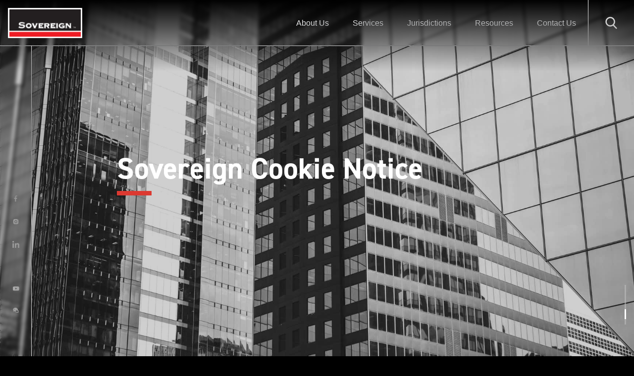

--- FILE ---
content_type: text/html; charset=UTF-8
request_url: https://www.sovereigngroup.com/cookie-policy/
body_size: 33893
content:
<!doctype html><html lang="en-US"><head id="head-of-the-page"> <script>
var gform;gform||(document.addEventListener("gform_main_scripts_loaded",function(){gform.scriptsLoaded=!0}),document.addEventListener("gform/theme/scripts_loaded",function(){gform.themeScriptsLoaded=!0}),window.addEventListener("DOMContentLoaded",function(){gform.domLoaded=!0}),gform={domLoaded:!1,scriptsLoaded:!1,themeScriptsLoaded:!1,isFormEditor:()=>"function"==typeof InitializeEditor,callIfLoaded:function(o){return!(!gform.domLoaded||!gform.scriptsLoaded||!gform.themeScriptsLoaded&&!gform.isFormEditor()||(gform.isFormEditor()&&console.warn("The use of gform.initializeOnLoaded() is deprecated in the form editor context and will be removed in Gravity Forms 3.1."),o(),0))},initializeOnLoaded:function(o){gform.callIfLoaded(o)||(document.addEventListener("gform_main_scripts_loaded",()=>{gform.scriptsLoaded=!0,gform.callIfLoaded(o)}),document.addEventListener("gform/theme/scripts_loaded",()=>{gform.themeScriptsLoaded=!0,gform.callIfLoaded(o)}),window.addEventListener("DOMContentLoaded",()=>{gform.domLoaded=!0,gform.callIfLoaded(o)}))},hooks:{action:{},filter:{}},addAction:function(o,r,e,t){gform.addHook("action",o,r,e,t)},addFilter:function(o,r,e,t){gform.addHook("filter",o,r,e,t)},doAction:function(o){gform.doHook("action",o,arguments)},applyFilters:function(o){return gform.doHook("filter",o,arguments)},removeAction:function(o,r){gform.removeHook("action",o,r)},removeFilter:function(o,r,e){gform.removeHook("filter",o,r,e)},addHook:function(o,r,e,t,n){null==gform.hooks[o][r]&&(gform.hooks[o][r]=[]);var d=gform.hooks[o][r];null==n&&(n=r+"_"+d.length),gform.hooks[o][r].push({tag:n,callable:e,priority:t=null==t?10:t})},doHook:function(r,o,e){var t;if(e=Array.prototype.slice.call(e,1),null!=gform.hooks[r][o]&&((o=gform.hooks[r][o]).sort(function(o,r){return o.priority-r.priority}),o.forEach(function(o){"function"!=typeof(t=o.callable)&&(t=window[t]),"action"==r?t.apply(null,e):e[0]=t.apply(null,e)})),"filter"==r)return e[0]},removeHook:function(o,r,t,n){var e;null!=gform.hooks[o][r]&&(e=(e=gform.hooks[o][r]).filter(function(o,r,e){return!!(null!=n&&n!=o.tag||null!=t&&t!=o.priority)}),gform.hooks[o][r]=e)}});
</script>
<meta charset="UTF-8"><meta name="viewport" content="width=device-width, initial-scale=1"><link rel="profile" href="https://gmpg.org/xfn/11"><base href="/"><style type="text/css">[v-cloak] {
			opacity: 0;
		}

		.modal-wrapper {
			display: none;
		}
		.scroll-fade,
		.scroll-fade-item,
		.scroll-fade-left,
		.scroll-fade-top,
		.scroll-fade-bottom {
		    visibility: hidden;
		}

                .banner-brand-btn{
                    background: #da3832;
                    border-color: #da3832;
                }
                .banner-brand-btn:hover{
                    background: #d84742;
                    border-color: #d84742;
                }  
                .off-brand-btn{
                    background: #000;
                    border-color:#000;
                }
                .off-brand-btn:hover{
                    background: #111111;
                    border-color:#111111;
                }</style><link rel="apple-touch-icon" sizes="57x57" href="/wp-content/themes/sovereigngroup2/favicon/apple-icon-57x57.png"><link rel="apple-touch-icon" sizes="60x60" href="/wp-content/themes/sovereigngroup2/favicon/apple-icon-60x60.png"><link rel="apple-touch-icon" sizes="72x72" href="/wp-content/themes/sovereigngroup2/favicon/apple-icon-72x72.png"><link rel="apple-touch-icon" sizes="76x76" href="/wp-content/themes/sovereigngroup2/favicon/apple-icon-76x76.png"><link rel="apple-touch-icon" sizes="114x114" href="/wp-content/themes/sovereigngroup2/favicon/apple-icon-114x114.png"><link rel="apple-touch-icon" sizes="120x120" href="/wp-content/themes/sovereigngroup2/favicon/apple-icon-120x120.png"><link rel="apple-touch-icon" sizes="144x144" href="/wp-content/themes/sovereigngroup2/favicon/apple-icon-144x144.png"><link rel="apple-touch-icon" sizes="152x152" href="/wp-content/themes/sovereigngroup2/favicon/apple-icon-152x152.png"><link rel="apple-touch-icon" sizes="180x180" href="/wp-content/themes/sovereigngroup2/favicon/apple-icon-180x180.png"><link rel="icon" type="image/png" sizes="192x192"  href="/wp-content/themes/sovereigngroup2/favicon/android-icon-192x192.png"><link rel="icon" type="image/png" sizes="32x32" href="/wp-content/themes/sovereigngroup2/favicon/favicon-32x32.png"><link rel="icon" type="image/png" sizes="96x96" href="/wp-content/themes/sovereigngroup2/favicon/favicon-96x96.png"><link rel="icon" type="image/png" sizes="16x16" href="/wp-content/themes/sovereigngroup2/favicon/favicon-16x16.png"><meta name="msapplication-TileColor" content="#111111"><meta name="msapplication-TileImage" content="/ms-icon-144x144.png"><meta name="theme-color" content="#111111"><link rel="preconnect" href="https://fonts.googleapis.com"><link rel="preconnect" href="https://fonts.gstatic.com" crossorigin><link href="https://fonts.googleapis.com/css2?family=Open+Sans:ital,wght@0,300;0,400;0,500;0,700;1,300&display=swap" rel="preload" as="style"> <script>window.dataLayer = window.dataLayer || [];
    function gtag() {
        dataLayer.push(arguments);
    }
    gtag("consent", "default", {
        ad_storage: "denied",
        ad_user_data: "denied", 
        ad_personalization: "denied",
        analytics_storage: "denied",
        functionality_storage: "denied",
        personalization_storage: "denied",
        security_storage: "granted",
        wait_for_update: 2000,
    });
    gtag("set", "ads_data_redaction", true);
    gtag("set", "url_passthrough", true);</script> <script>(function(w,d,u,t,o,c){w['dmtrackingobjectname']=o;c=d.createElement(t);c.async=1;c.src=u;t=d.getElementsByTagName
                (t)[0];t.parentNode.insertBefore(c,t);w[o]=w[o]||function(){(w[o].q=w[o].q||[]).push(arguments);};
                })(window, document, '//static.trackedweb.net/js/_dmptv4.js', 'script', 'dmPt');
                window.dmPt('create', 'DM-7844534409-01', 'www.sovereigngroup.com');
              window.dmPt('track');</script> <meta name='robots' content='index, follow, max-image-preview:large, max-snippet:-1, max-video-preview:-1' /> <script data-no-defer="1" data-ezscrex="false" data-cfasync="false" data-pagespeed-no-defer data-cookieconsent="ignore">var ctPublicFunctions = {"_ajax_nonce":"6b20bf5bb0","_rest_nonce":"a328c97872","_ajax_url":"\/wp-admin\/admin-ajax.php","_rest_url":"https:\/\/www.sovereigngroup.com\/wp-json\/","data__cookies_type":"none","data__ajax_type":"admin_ajax","data__bot_detector_enabled":0,"data__frontend_data_log_enabled":1,"cookiePrefix":"","wprocket_detected":false,"host_url":"www.sovereigngroup.com","text__ee_click_to_select":"Click to select the whole data","text__ee_original_email":"The complete one is","text__ee_got_it":"Got it","text__ee_blocked":"Blocked","text__ee_cannot_connect":"Cannot connect","text__ee_cannot_decode":"Can not decode email. Unknown reason","text__ee_email_decoder":"CleanTalk email decoder","text__ee_wait_for_decoding":"The magic is on the way!","text__ee_decoding_process":"Please wait a few seconds while we decode the contact data."}</script> <script data-no-defer="1" data-ezscrex="false" data-cfasync="false" data-pagespeed-no-defer data-cookieconsent="ignore">var ctPublic = {"_ajax_nonce":"6b20bf5bb0","settings__forms__check_internal":"0","settings__forms__check_external":"0","settings__forms__force_protection":0,"settings__forms__search_test":"1","settings__forms__wc_add_to_cart":"0","settings__data__bot_detector_enabled":0,"settings__sfw__anti_crawler":0,"blog_home":"https:\/\/www.sovereigngroup.com\/","pixel__setting":"3","pixel__enabled":true,"pixel__url":"https:\/\/moderate10-v4.cleantalk.org\/pixel\/c6516ca7ae9d55d862196a0b8dbda64a.gif","data__email_check_before_post":"1","data__email_check_exist_post":0,"data__cookies_type":"none","data__key_is_ok":true,"data__visible_fields_required":true,"wl_brandname":"Anti-Spam by CleanTalk","wl_brandname_short":"CleanTalk","ct_checkjs_key":"fe30b061aa846c8e6efa2650265d47c6ce47cfef4e184a4305659c79355d8419","emailEncoderPassKey":"103037009c6985fa87c2e03b63fa9ab3","bot_detector_forms_excluded":"W10=","advancedCacheExists":true,"varnishCacheExists":false,"wc_ajax_add_to_cart":false}</script>  <script data-cfasync="false" data-pagespeed-no-defer>var gtm4wp_datalayer_name = "dataLayer";
	var dataLayer = dataLayer || [];</script> <link rel="preload" href="https://use.typekit.net/pev4egb.css" as="style" type="text/css" crossorigin="anonymous"><title>Sovereign Cookie Notice - The Sovereign Group</title><link rel="canonical" href="https://www.sovereigngroup.com/cookie-policy/" /><meta property="og:locale" content="en_US" /><meta property="og:type" content="article" /><meta property="og:title" content="Sovereign Cookie Notice" /><meta property="og:description" content=" About this Cookie Notice  Use of Cookies by Sovereign  Third Party Cookies  How to manage cookies?  Third Party Web Advertising Services  Changes  Contact At SovereignGroup (“Sovereign”) we take your privacy, and your trust in us very seriously. This cookie notice (“notice”) provides you with information about how Sovereign and its affiliated companies (collectively also referred [&hellip;]" /><meta property="og:url" content="https://www.sovereigngroup.com/cookie-policy/" /><meta property="og:site_name" content="The Sovereign Group" /><meta property="article:modified_time" content="2024-02-28T11:14:14+00:00" /><meta property="og:image" content="https://www.sovereigngroup.com/wp-content/uploads/2019/10/our-history-banner-1.jpg" /><meta property="og:image:width" content="1800" /><meta property="og:image:height" content="976" /><meta property="og:image:type" content="image/jpeg" /><meta name="twitter:card" content="summary_large_image" /><meta name="twitter:label1" content="Est. reading time" /><meta name="twitter:data1" content="3 minutes" /> <script type="application/ld+json" class="yoast-schema-graph">{"@context":"https://schema.org","@graph":[{"@type":"WebPage","@id":"https://www.sovereigngroup.com/cookie-policy/","url":"https://www.sovereigngroup.com/cookie-policy/","name":"Sovereign Cookie Notice - The Sovereign Group","isPartOf":{"@id":"https://www.sovereigngroup.com/#website"},"primaryImageOfPage":{"@id":"https://www.sovereigngroup.com/cookie-policy/#primaryimage"},"image":{"@id":"https://www.sovereigngroup.com/cookie-policy/#primaryimage"},"thumbnailUrl":"https://www.sovereigngroup.com/wp-content/uploads/2019/10/our-history-banner-1.jpg","datePublished":"2020-04-14T12:05:35+00:00","dateModified":"2024-02-28T11:14:14+00:00","breadcrumb":{"@id":"https://www.sovereigngroup.com/cookie-policy/#breadcrumb"},"inLanguage":"en-US","potentialAction":[{"@type":"ReadAction","target":["https://www.sovereigngroup.com/cookie-policy/"]}]},{"@type":"ImageObject","inLanguage":"en-US","@id":"https://www.sovereigngroup.com/cookie-policy/#primaryimage","url":"https://www.sovereigngroup.com/wp-content/uploads/2019/10/our-history-banner-1.jpg","contentUrl":"https://www.sovereigngroup.com/wp-content/uploads/2019/10/our-history-banner-1.jpg","width":1800,"height":976},{"@type":"BreadcrumbList","@id":"https://www.sovereigngroup.com/cookie-policy/#breadcrumb","itemListElement":[{"@type":"ListItem","position":1,"name":"Home","item":"https://www.sovereigngroup.com/"},{"@type":"ListItem","position":2,"name":"Sovereign Cookie Notice"}]},{"@type":"WebSite","@id":"https://www.sovereigngroup.com/#website","url":"https://www.sovereigngroup.com/","name":"The Sovereign Group","description":"Intelligent Offshore Tax Planning since 1987","publisher":{"@id":"https://www.sovereigngroup.com/#organization"},"potentialAction":[{"@type":"SearchAction","target":{"@type":"EntryPoint","urlTemplate":"https://www.sovereigngroup.com/?s={search_term_string}"},"query-input":{"@type":"PropertyValueSpecification","valueRequired":true,"valueName":"search_term_string"}}],"inLanguage":"en-US"},{"@type":"Organization","@id":"https://www.sovereigngroup.com/#organization","name":"The Sovereign Group","url":"https://www.sovereigngroup.com/","logo":{"@type":"ImageObject","inLanguage":"en-US","@id":"https://www.sovereigngroup.com/#/schema/logo/image/","url":"https://www.sovereigngroup.com/wp-content/uploads/2022/09/sgfav.png","contentUrl":"https://www.sovereigngroup.com/wp-content/uploads/2022/09/sgfav.png","width":16,"height":16,"caption":"The Sovereign Group"},"image":{"@id":"https://www.sovereigngroup.com/#/schema/logo/image/"}}]}</script> <link rel='dns-prefetch' href='//cdnjs.cloudflare.com' /><link rel='dns-prefetch' href='//use.typekit.net' /><link rel="alternate" type="application/rss+xml" title="The Sovereign Group &raquo; Feed" href="https://www.sovereigngroup.com/feed/" /><link rel="alternate" type="application/rss+xml" title="The Sovereign Group &raquo; Comments Feed" href="https://www.sovereigngroup.com/comments/feed/" /><style>/* Apply font-display swap to avoid FOUT (Flash of Unstyled Text) */
            @font-face {
                font-family: "din-2014", sans-serif;
                font-display: swap;
            }</style><link rel="alternate" title="oEmbed (JSON)" type="application/json+oembed" href="https://www.sovereigngroup.com/wp-json/oembed/1.0/embed?url=https%3A%2F%2Fwww.sovereigngroup.com%2Fcookie-policy%2F" /><link rel="alternate" title="oEmbed (XML)" type="text/xml+oembed" href="https://www.sovereigngroup.com/wp-json/oembed/1.0/embed?url=https%3A%2F%2Fwww.sovereigngroup.com%2Fcookie-policy%2F&#038;format=xml" /><style id='wp-img-auto-sizes-contain-inline-css'>img:is([sizes=auto i],[sizes^="auto," i]){contain-intrinsic-size:3000px 1500px}
/*# sourceURL=wp-img-auto-sizes-contain-inline-css */</style><style id='wp-emoji-styles-inline-css'>img.wp-smiley, img.emoji {
		display: inline !important;
		border: none !important;
		box-shadow: none !important;
		height: 1em !important;
		width: 1em !important;
		margin: 0 0.07em !important;
		vertical-align: -0.1em !important;
		background: none !important;
		padding: 0 !important;
	}
/*# sourceURL=wp-emoji-styles-inline-css */</style><link rel='stylesheet' id='wp-block-library-css' href='https://www.sovereigngroup.com/wp-includes/css/dist/block-library/style.min.css?ver=6.9' media='all' /><style id='global-styles-inline-css'>:root{--wp--preset--aspect-ratio--square: 1;--wp--preset--aspect-ratio--4-3: 4/3;--wp--preset--aspect-ratio--3-4: 3/4;--wp--preset--aspect-ratio--3-2: 3/2;--wp--preset--aspect-ratio--2-3: 2/3;--wp--preset--aspect-ratio--16-9: 16/9;--wp--preset--aspect-ratio--9-16: 9/16;--wp--preset--color--black: #000000;--wp--preset--color--cyan-bluish-gray: #abb8c3;--wp--preset--color--white: #ffffff;--wp--preset--color--pale-pink: #f78da7;--wp--preset--color--vivid-red: #cf2e2e;--wp--preset--color--luminous-vivid-orange: #ff6900;--wp--preset--color--luminous-vivid-amber: #fcb900;--wp--preset--color--light-green-cyan: #7bdcb5;--wp--preset--color--vivid-green-cyan: #00d084;--wp--preset--color--pale-cyan-blue: #8ed1fc;--wp--preset--color--vivid-cyan-blue: #0693e3;--wp--preset--color--vivid-purple: #9b51e0;--wp--preset--gradient--vivid-cyan-blue-to-vivid-purple: linear-gradient(135deg,rgb(6,147,227) 0%,rgb(155,81,224) 100%);--wp--preset--gradient--light-green-cyan-to-vivid-green-cyan: linear-gradient(135deg,rgb(122,220,180) 0%,rgb(0,208,130) 100%);--wp--preset--gradient--luminous-vivid-amber-to-luminous-vivid-orange: linear-gradient(135deg,rgb(252,185,0) 0%,rgb(255,105,0) 100%);--wp--preset--gradient--luminous-vivid-orange-to-vivid-red: linear-gradient(135deg,rgb(255,105,0) 0%,rgb(207,46,46) 100%);--wp--preset--gradient--very-light-gray-to-cyan-bluish-gray: linear-gradient(135deg,rgb(238,238,238) 0%,rgb(169,184,195) 100%);--wp--preset--gradient--cool-to-warm-spectrum: linear-gradient(135deg,rgb(74,234,220) 0%,rgb(151,120,209) 20%,rgb(207,42,186) 40%,rgb(238,44,130) 60%,rgb(251,105,98) 80%,rgb(254,248,76) 100%);--wp--preset--gradient--blush-light-purple: linear-gradient(135deg,rgb(255,206,236) 0%,rgb(152,150,240) 100%);--wp--preset--gradient--blush-bordeaux: linear-gradient(135deg,rgb(254,205,165) 0%,rgb(254,45,45) 50%,rgb(107,0,62) 100%);--wp--preset--gradient--luminous-dusk: linear-gradient(135deg,rgb(255,203,112) 0%,rgb(199,81,192) 50%,rgb(65,88,208) 100%);--wp--preset--gradient--pale-ocean: linear-gradient(135deg,rgb(255,245,203) 0%,rgb(182,227,212) 50%,rgb(51,167,181) 100%);--wp--preset--gradient--electric-grass: linear-gradient(135deg,rgb(202,248,128) 0%,rgb(113,206,126) 100%);--wp--preset--gradient--midnight: linear-gradient(135deg,rgb(2,3,129) 0%,rgb(40,116,252) 100%);--wp--preset--font-size--small: 13px;--wp--preset--font-size--medium: 20px;--wp--preset--font-size--large: 36px;--wp--preset--font-size--x-large: 42px;--wp--preset--spacing--20: 0.44rem;--wp--preset--spacing--30: 0.67rem;--wp--preset--spacing--40: 1rem;--wp--preset--spacing--50: 1.5rem;--wp--preset--spacing--60: 2.25rem;--wp--preset--spacing--70: 3.38rem;--wp--preset--spacing--80: 5.06rem;--wp--preset--shadow--natural: 6px 6px 9px rgba(0, 0, 0, 0.2);--wp--preset--shadow--deep: 12px 12px 50px rgba(0, 0, 0, 0.4);--wp--preset--shadow--sharp: 6px 6px 0px rgba(0, 0, 0, 0.2);--wp--preset--shadow--outlined: 6px 6px 0px -3px rgb(255, 255, 255), 6px 6px rgb(0, 0, 0);--wp--preset--shadow--crisp: 6px 6px 0px rgb(0, 0, 0);}:where(.is-layout-flex){gap: 0.5em;}:where(.is-layout-grid){gap: 0.5em;}body .is-layout-flex{display: flex;}.is-layout-flex{flex-wrap: wrap;align-items: center;}.is-layout-flex > :is(*, div){margin: 0;}body .is-layout-grid{display: grid;}.is-layout-grid > :is(*, div){margin: 0;}:where(.wp-block-columns.is-layout-flex){gap: 2em;}:where(.wp-block-columns.is-layout-grid){gap: 2em;}:where(.wp-block-post-template.is-layout-flex){gap: 1.25em;}:where(.wp-block-post-template.is-layout-grid){gap: 1.25em;}.has-black-color{color: var(--wp--preset--color--black) !important;}.has-cyan-bluish-gray-color{color: var(--wp--preset--color--cyan-bluish-gray) !important;}.has-white-color{color: var(--wp--preset--color--white) !important;}.has-pale-pink-color{color: var(--wp--preset--color--pale-pink) !important;}.has-vivid-red-color{color: var(--wp--preset--color--vivid-red) !important;}.has-luminous-vivid-orange-color{color: var(--wp--preset--color--luminous-vivid-orange) !important;}.has-luminous-vivid-amber-color{color: var(--wp--preset--color--luminous-vivid-amber) !important;}.has-light-green-cyan-color{color: var(--wp--preset--color--light-green-cyan) !important;}.has-vivid-green-cyan-color{color: var(--wp--preset--color--vivid-green-cyan) !important;}.has-pale-cyan-blue-color{color: var(--wp--preset--color--pale-cyan-blue) !important;}.has-vivid-cyan-blue-color{color: var(--wp--preset--color--vivid-cyan-blue) !important;}.has-vivid-purple-color{color: var(--wp--preset--color--vivid-purple) !important;}.has-black-background-color{background-color: var(--wp--preset--color--black) !important;}.has-cyan-bluish-gray-background-color{background-color: var(--wp--preset--color--cyan-bluish-gray) !important;}.has-white-background-color{background-color: var(--wp--preset--color--white) !important;}.has-pale-pink-background-color{background-color: var(--wp--preset--color--pale-pink) !important;}.has-vivid-red-background-color{background-color: var(--wp--preset--color--vivid-red) !important;}.has-luminous-vivid-orange-background-color{background-color: var(--wp--preset--color--luminous-vivid-orange) !important;}.has-luminous-vivid-amber-background-color{background-color: var(--wp--preset--color--luminous-vivid-amber) !important;}.has-light-green-cyan-background-color{background-color: var(--wp--preset--color--light-green-cyan) !important;}.has-vivid-green-cyan-background-color{background-color: var(--wp--preset--color--vivid-green-cyan) !important;}.has-pale-cyan-blue-background-color{background-color: var(--wp--preset--color--pale-cyan-blue) !important;}.has-vivid-cyan-blue-background-color{background-color: var(--wp--preset--color--vivid-cyan-blue) !important;}.has-vivid-purple-background-color{background-color: var(--wp--preset--color--vivid-purple) !important;}.has-black-border-color{border-color: var(--wp--preset--color--black) !important;}.has-cyan-bluish-gray-border-color{border-color: var(--wp--preset--color--cyan-bluish-gray) !important;}.has-white-border-color{border-color: var(--wp--preset--color--white) !important;}.has-pale-pink-border-color{border-color: var(--wp--preset--color--pale-pink) !important;}.has-vivid-red-border-color{border-color: var(--wp--preset--color--vivid-red) !important;}.has-luminous-vivid-orange-border-color{border-color: var(--wp--preset--color--luminous-vivid-orange) !important;}.has-luminous-vivid-amber-border-color{border-color: var(--wp--preset--color--luminous-vivid-amber) !important;}.has-light-green-cyan-border-color{border-color: var(--wp--preset--color--light-green-cyan) !important;}.has-vivid-green-cyan-border-color{border-color: var(--wp--preset--color--vivid-green-cyan) !important;}.has-pale-cyan-blue-border-color{border-color: var(--wp--preset--color--pale-cyan-blue) !important;}.has-vivid-cyan-blue-border-color{border-color: var(--wp--preset--color--vivid-cyan-blue) !important;}.has-vivid-purple-border-color{border-color: var(--wp--preset--color--vivid-purple) !important;}.has-vivid-cyan-blue-to-vivid-purple-gradient-background{background: var(--wp--preset--gradient--vivid-cyan-blue-to-vivid-purple) !important;}.has-light-green-cyan-to-vivid-green-cyan-gradient-background{background: var(--wp--preset--gradient--light-green-cyan-to-vivid-green-cyan) !important;}.has-luminous-vivid-amber-to-luminous-vivid-orange-gradient-background{background: var(--wp--preset--gradient--luminous-vivid-amber-to-luminous-vivid-orange) !important;}.has-luminous-vivid-orange-to-vivid-red-gradient-background{background: var(--wp--preset--gradient--luminous-vivid-orange-to-vivid-red) !important;}.has-very-light-gray-to-cyan-bluish-gray-gradient-background{background: var(--wp--preset--gradient--very-light-gray-to-cyan-bluish-gray) !important;}.has-cool-to-warm-spectrum-gradient-background{background: var(--wp--preset--gradient--cool-to-warm-spectrum) !important;}.has-blush-light-purple-gradient-background{background: var(--wp--preset--gradient--blush-light-purple) !important;}.has-blush-bordeaux-gradient-background{background: var(--wp--preset--gradient--blush-bordeaux) !important;}.has-luminous-dusk-gradient-background{background: var(--wp--preset--gradient--luminous-dusk) !important;}.has-pale-ocean-gradient-background{background: var(--wp--preset--gradient--pale-ocean) !important;}.has-electric-grass-gradient-background{background: var(--wp--preset--gradient--electric-grass) !important;}.has-midnight-gradient-background{background: var(--wp--preset--gradient--midnight) !important;}.has-small-font-size{font-size: var(--wp--preset--font-size--small) !important;}.has-medium-font-size{font-size: var(--wp--preset--font-size--medium) !important;}.has-large-font-size{font-size: var(--wp--preset--font-size--large) !important;}.has-x-large-font-size{font-size: var(--wp--preset--font-size--x-large) !important;}
/*# sourceURL=global-styles-inline-css */</style><style id='classic-theme-styles-inline-css'>/*! This file is auto-generated */
.wp-block-button__link{color:#fff;background-color:#32373c;border-radius:9999px;box-shadow:none;text-decoration:none;padding:calc(.667em + 2px) calc(1.333em + 2px);font-size:1.125em}.wp-block-file__button{background:#32373c;color:#fff;text-decoration:none}
/*# sourceURL=/wp-includes/css/classic-themes.min.css */</style><link rel="preload" href="https://www.sovereigngroup.com/wp-content/plugins/wp-job-openings/assets/css/general.min.css" as="style" onload="this.onload=null;this.rel='stylesheet'"> <noscript><link rel="stylesheet" href="https://www.sovereigngroup.com/wp-content/plugins/wp-job-openings/assets/css/general.min.css"></noscript><link rel="preload" href="https://www.sovereigngroup.com/wp-content/plugins/wp-job-openings/assets/css/style.min.css" as="style" onload="this.onload=null;this.rel='stylesheet'"> <noscript><link rel="stylesheet" href="https://www.sovereigngroup.com/wp-content/plugins/wp-job-openings/assets/css/style.min.css"></noscript><link rel="preload" href="/wp-includes/css/dist/components/style.min.css" as="style" onload="this.onload=null;this.rel='stylesheet'"> <noscript><link rel="stylesheet" href="/wp-includes/css/dist/components/style.min.css"></noscript><link rel="preload" href="/wp-includes/css/dist/preferences/style.min.css" as="style" onload="this.onload=null;this.rel='stylesheet'"> <noscript><link rel="stylesheet" href="/wp-includes/css/dist/preferences/style.min.css"></noscript><link rel="preload" href="/wp-includes/css/dist/block-editor/style.min.css" as="style" onload="this.onload=null;this.rel='stylesheet'"> <noscript><link rel="stylesheet" href="/wp-includes/css/dist/block-editor/style.min.css"></noscript><link rel="preload" href="https://www.sovereigngroup.com/wp-content/plugins/popup-maker/dist/packages/block-library-style.css" as="style" onload="this.onload=null;this.rel='stylesheet'"> <noscript><link rel="stylesheet" href="https://www.sovereigngroup.com/wp-content/plugins/popup-maker/dist/packages/block-library-style.css"></noscript><link rel="preload" href="https://www.sovereigngroup.com/wp-content/plugins/cleantalk-spam-protect/css/cleantalk-public.min.css" as="style" onload="this.onload=null;this.rel='stylesheet'"> <noscript><link rel="stylesheet" href="https://www.sovereigngroup.com/wp-content/plugins/cleantalk-spam-protect/css/cleantalk-public.min.css"></noscript><link rel="preload" href="https://www.sovereigngroup.com/wp-content/plugins/cleantalk-spam-protect/css/cleantalk-email-decoder.min.css" as="style" onload="this.onload=null;this.rel='stylesheet'"> <noscript><link rel="stylesheet" href="https://www.sovereigngroup.com/wp-content/plugins/cleantalk-spam-protect/css/cleantalk-email-decoder.min.css"></noscript><link rel="preload" href="https://www.sovereigngroup.com/wp-content/plugins/delightful-downloads/assets/css/delightful-downloads.min.css" as="style" onload="this.onload=null;this.rel='stylesheet'"> <noscript><link rel="stylesheet" href="https://www.sovereigngroup.com/wp-content/plugins/delightful-downloads/assets/css/delightful-downloads.min.css"></noscript><link rel="preload" href="https://www.sovereigngroup.com/wp-content/plugins/olark-live-chat/public/css/olark-wp-public.css" as="style" onload="this.onload=null;this.rel='stylesheet'"> <noscript><link rel="stylesheet" href="https://www.sovereigngroup.com/wp-content/plugins/olark-live-chat/public/css/olark-wp-public.css"></noscript><link rel="preload" href="https://www.sovereigngroup.com/wp-content/plugins/responsive-accordion-and-collapse/css/font-awesome/css/font-awesome.min.css" as="style" onload="this.onload=null;this.rel='stylesheet'"> <noscript><link rel="stylesheet" href="https://www.sovereigngroup.com/wp-content/plugins/responsive-accordion-and-collapse/css/font-awesome/css/font-awesome.min.css"></noscript><link rel="preload" href="https://www.sovereigngroup.com/wp-content/plugins/responsive-accordion-and-collapse/css/bootstrap-front.css" as="style" onload="this.onload=null;this.rel='stylesheet'"> <noscript><link rel="stylesheet" href="https://www.sovereigngroup.com/wp-content/plugins/responsive-accordion-and-collapse/css/bootstrap-front.css"></noscript><link rel="preload" href="https://www.sovereigngroup.com/wp-content/plugins/sitepress-multilingual-cms/templates/language-switchers/legacy-list-horizontal/style.min.css" as="style" onload="this.onload=null;this.rel='stylesheet'"> <noscript><link rel="stylesheet" href="https://www.sovereigngroup.com/wp-content/plugins/sitepress-multilingual-cms/templates/language-switchers/legacy-list-horizontal/style.min.css"></noscript><style id='wpml-legacy-horizontal-list-0-inline-css'>.wpml-ls-statics-footer a, .wpml-ls-statics-footer .wpml-ls-sub-menu a, .wpml-ls-statics-footer .wpml-ls-sub-menu a:link, .wpml-ls-statics-footer li:not(.wpml-ls-current-language) .wpml-ls-link, .wpml-ls-statics-footer li:not(.wpml-ls-current-language) .wpml-ls-link:link {color:#444444;background-color:#ffffff;}.wpml-ls-statics-footer .wpml-ls-sub-menu a:hover,.wpml-ls-statics-footer .wpml-ls-sub-menu a:focus, .wpml-ls-statics-footer .wpml-ls-sub-menu a:link:hover, .wpml-ls-statics-footer .wpml-ls-sub-menu a:link:focus {color:#000000;background-color:#eeeeee;}.wpml-ls-statics-footer .wpml-ls-current-language > a {color:#444444;background-color:#ffffff;}.wpml-ls-statics-footer .wpml-ls-current-language:hover>a, .wpml-ls-statics-footer .wpml-ls-current-language>a:focus {color:#000000;background-color:#eeeeee;}
/*# sourceURL=wpml-legacy-horizontal-list-0-inline-css */</style><link rel="preload" href="https://www.sovereigngroup.com/wp-content/themes/sovereigngroup2/style.css" as="style" onload="this.onload=null;this.rel='stylesheet'"> <noscript><link rel="stylesheet" href="https://www.sovereigngroup.com/wp-content/themes/sovereigngroup2/style.css"></noscript><link rel='stylesheet' id='sovereigngroup-lib-css' href='https://www.sovereigngroup.com/wp-content/themes/sovereigngroup2/assets/dist/lib.css?ver=1708367805' media='all' /><link rel='stylesheet' id='sovereigngroup-styles-css' href='https://www.sovereigngroup.com/wp-content/themes/sovereigngroup2/assets/dist/layout.css?ver=6.4.6' media='all' /><link rel='stylesheet' id='sovereigngroup-dev-fix-design-css' href='https://www.sovereigngroup.com/wp-content/themes/sovereigngroup2/development/fix-design.css?ver=1705518202' media='all' /><link rel="preload" href="https://use.typekit.net/pev4egb.css" as="style" onload="this.onload=null;this.rel='stylesheet'"> <noscript><link rel="stylesheet" href="https://use.typekit.net/pev4egb.css"></noscript><script id="wpml-cookie-js-extra">var wpml_cookies = {"wp-wpml_current_language":{"value":"en","expires":1,"path":"/"}};
var wpml_cookies = {"wp-wpml_current_language":{"value":"en","expires":1,"path":"/"}};
//# sourceURL=wpml-cookie-js-extra</script> <script src='https://www.sovereigngroup.com/wp-content/plugins/sitepress-multilingual-cms/res/js/cookies/language-cookie.js?ver=486900' defer></script><script id="olark-wp-js-extra">var olark_vars = {"site_ID":"4222-438-10-4096","expand":"0","float":"0","override_lang":"0","lang":"","api":"","mobile":"0","woocommerce":"","woocommerce_version":null,"enable_cartsaver":"0"};
//# sourceURL=olark-wp-js-extra</script> <script src='https://www.sovereigngroup.com/wp-content/plugins/olark-live-chat/public/js/olark-wp-public.js?ver=1.0.0' defer></script><script src="https://www.sovereigngroup.com/wp-content/plugins/cleantalk-spam-protect/js/apbct-public-bundle_gathering.min.js?ver=6.70.1_1768401436" id="apbct-public-bundle_gathering.min-js-js"></script> <script id="3d-flip-book-client-locale-loader-js-extra">var FB3D_CLIENT_LOCALE = {"ajaxurl":"https://www.sovereigngroup.com/wp-admin/admin-ajax.php","dictionary":{"Table of contents":"Table of contents","Close":"Close","Bookmarks":"Bookmarks","Thumbnails":"Thumbnails","Search":"Search","Share":"Share","Facebook":"Facebook","Twitter":"Twitter","Email":"Email","Play":"Play","Previous page":"Previous page","Next page":"Next page","Zoom in":"Zoom in","Zoom out":"Zoom out","Fit view":"Fit view","Auto play":"Auto play","Full screen":"Full screen","More":"More","Smart pan":"Smart pan","Single page":"Single page","Sounds":"Sounds","Stats":"Stats","Print":"Print","Download":"Download","Goto first page":"Goto first page","Goto last page":"Goto last page"},"images":"https://www.sovereigngroup.com/wp-content/plugins/interactive-3d-flipbook-powered-physics-engine/assets/images/","jsData":{"urls":[],"posts":{"ids_mis":[],"ids":[]},"pages":[],"firstPages":[],"bookCtrlProps":[],"bookTemplates":[]},"key":"3d-flip-book","pdfJS":{"pdfJsLib":"https://www.sovereigngroup.com/wp-content/plugins/interactive-3d-flipbook-powered-physics-engine/assets/js/pdf.min.js?ver=4.3.136","pdfJsWorker":"https://www.sovereigngroup.com/wp-content/plugins/interactive-3d-flipbook-powered-physics-engine/assets/js/pdf.worker.js?ver=4.3.136","stablePdfJsLib":"https://www.sovereigngroup.com/wp-content/plugins/interactive-3d-flipbook-powered-physics-engine/assets/js/stable/pdf.min.js?ver=2.5.207","stablePdfJsWorker":"https://www.sovereigngroup.com/wp-content/plugins/interactive-3d-flipbook-powered-physics-engine/assets/js/stable/pdf.worker.js?ver=2.5.207","pdfJsCMapUrl":"https://www.sovereigngroup.com/wp-content/plugins/interactive-3d-flipbook-powered-physics-engine/assets/cmaps/"},"cacheurl":"https://www.sovereigngroup.com/wp-content/uploads/3d-flip-book/cache/","pluginsurl":"https://www.sovereigngroup.com/wp-content/plugins/","pluginurl":"https://www.sovereigngroup.com/wp-content/plugins/interactive-3d-flipbook-powered-physics-engine/","thumbnailSize":{"width":"150","height":"150"},"version":"1.16.17"};
//# sourceURL=3d-flip-book-client-locale-loader-js-extra</script> <script src="https://www.sovereigngroup.com/wp-content/plugins/interactive-3d-flipbook-powered-physics-engine/assets/js/client-locale-loader.js?ver=1.16.17" id="3d-flip-book-client-locale-loader-js" async data-wp-strategy="async"></script> <link rel="https://api.w.org/" href="https://www.sovereigngroup.com/wp-json/" /><link rel="alternate" title="JSON" type="application/json" href="https://www.sovereigngroup.com/wp-json/wp/v2/pages/20077" /><link rel="EditURI" type="application/rsd+xml" title="RSD" href="https://www.sovereigngroup.com/xmlrpc.php?rsd" /><link rel='shortlink' href='https://www.sovereigngroup.com/?p=20077' /><meta name="generator" content="WPML ver:4.8.6 stt:5,59,1,4;" /><meta name="generator" content="performance-lab 4.0.1; plugins: ">  <script data-cfasync="false" data-pagespeed-no-defer>var dataLayer_content = {"pagePostType":"page","pagePostType2":"single-page","pagePostAuthor":"Mohsin Ali"};
	dataLayer.push( dataLayer_content );</script> <script data-cfasync="false" data-pagespeed-no-defer>(function(w,d,s,l,i){w[l]=w[l]||[];w[l].push({'gtm.start':
new Date().getTime(),event:'gtm.js'});var f=d.getElementsByTagName(s)[0],
j=d.createElement(s),dl=l!='dataLayer'?'&l='+l:'';j.async=true;j.src=
'//www.googletagmanager.com/gtm.js?id='+i+dl;f.parentNode.insertBefore(j,f);
})(window,document,'script','dataLayer','GTM-TZX34RX');</script> <style id="wp-custom-css">a.ddownload-button.button-blue{
	    font-size: 1rem;
    font-family: 'Open Sans';
    font-weight: 300;
    color: #000 !important;
    background: transparent;
    border: 0;
    text-shadow: none;
    padding-left: 0;
    text-decoration: underline !important;
}
.nst{
        color: #ec3c57;
    font-size: 0.8rem;
    font-weight: 800;
    padding-bottom: 0.3rem;
}</style> <script async src="https://www.googletagmanager.com/gtag/js?id=AW-1008548881"></script> <script>window.dataLayer = window.dataLayer || []; function gtag(){dataLayer.push(arguments);} gtag('js', new Date()); gtag('config', 'AW-1008548881');</script> <script type="text/javascript">_linkedin_partner_id = "32400";
	window._linkedin_data_partner_ids = window._linkedin_data_partner_ids || [];
	window._linkedin_data_partner_ids.push(_linkedin_partner_id);</script> <script type="text/javascript">(function(){var s = document.getElementsByTagName("script")[0];
	var b = document.createElement("script");
	b.type = "text/javascript";b.async = true;
	b.src = "https://snap.licdn.com/li.lms-analytics/insight.min.js";
	s.parentNode.insertBefore(b, s);})();</script> <noscript> <img height="1" width="1" style="display:none;" alt="" src="https://px.ads.linkedin.com/collect/?pid=32400&fmt=gif" /> </noscript><meta name="facebook-domain-verification" content="3mekfkaabx36yijdvt91qgr2b4q5nf" /> <script>!function(f,b,e,v,n,t,s)
		{if(f.fbq)return;n=f.fbq=function(){n.callMethod?
		n.callMethod.apply(n,arguments):n.queue.push(arguments)};
		if(!f._fbq)f._fbq=n;n.push=n;n.loaded=!0;n.version='2.0';
		n.queue=[];t=b.createElement(e);t.async=!0;
		t.src=v;s=b.getElementsByTagName(e)[0];
		s.parentNode.insertBefore(t,s)}(window, document,'script',
		'https://connect.facebook.net/en_US/fbevents.js');
		fbq('init', '1223577041419484');
		fbq('track', 'PageView');</script> <link rel="preload" as="image" href="https://www.sovereigngroup.com/wp-content/uploads/2019/10/our-history-banner-1.jpg" media="(min-width: 768px)"> <noscript><iframe src="https://www.googletagmanager.com/ns.html?id=GTM-TZX34RX" height="0" width="0" style="display:none;visibility:hidden" aria-hidden="true"></iframe></noscript><link rel="preload" href="https://www.sovereigngroup.com/wp-content/plugins/gravityforms/includes/addon/css/gaddon_settings.min.css" as="style" onload="this.onload=null;this.rel='stylesheet'"> <noscript><link rel="stylesheet" href="https://www.sovereigngroup.com/wp-content/plugins/gravityforms/includes/addon/css/gaddon_settings.min.css"></noscript><link rel="preload" href="https://www.sovereigngroup.com/wp-content/plugins/gravityforms/legacy/css/chosen.min.css" as="style" onload="this.onload=null;this.rel='stylesheet'"> <noscript><link rel="stylesheet" href="https://www.sovereigngroup.com/wp-content/plugins/gravityforms/legacy/css/chosen.min.css"></noscript><link rel="preload" href="https://www.sovereigngroup.com/wp-content/plugins/gravityformsdynamicscrm/assets/css/admin.css" as="style" onload="this.onload=null;this.rel='stylesheet'"> <noscript><link rel="stylesheet" href="https://www.sovereigngroup.com/wp-content/plugins/gravityformsdynamicscrm/assets/css/admin.css"></noscript><link rel="preload" href="https://www.sovereigngroup.com/wp-content/plugins/gravityforms/assets/css/dist/basic.min.css" as="style" onload="this.onload=null;this.rel='stylesheet'"> <noscript><link rel="stylesheet" href="https://www.sovereigngroup.com/wp-content/plugins/gravityforms/assets/css/dist/basic.min.css"></noscript><link rel="preload" href="https://www.sovereigngroup.com/wp-content/plugins/gravityforms/assets/css/dist/theme-components.min.css" as="style" onload="this.onload=null;this.rel='stylesheet'"> <noscript><link rel="stylesheet" href="https://www.sovereigngroup.com/wp-content/plugins/gravityforms/assets/css/dist/theme-components.min.css"></noscript><link rel="preload" href="https://www.sovereigngroup.com/wp-content/plugins/gravityforms/assets/css/dist/theme.min.css" as="style" onload="this.onload=null;this.rel='stylesheet'"> <noscript><link rel="stylesheet" href="https://www.sovereigngroup.com/wp-content/plugins/gravityforms/assets/css/dist/theme.min.css"></noscript></head><body class="wp-singular page-template-default page page-id-20077 wp-theme-sovereigngroup2 theme-dark"> <noscript> <img height="1" width="1" style="display:none" src="https://www.facebook.com/tr?id=1223577041419484&ev=PageView&noscript=1"/> </noscript><div id="page" class="site"> <a class="skip-link screen-reader-text" href="#primary">Skip to content</a> <sg-nav inline-template><header class="site-header"  v-bind:class="{'loading':loading}" v-cloak><div class="logo-wrapper"><div class="show-mobile"> <button type="button" class="nav-btn" @click="toggleMobileMenu()"><div class="navicon"> <span></span> <span></span> <span></span> <span></span></div> </button></div> <a href="https://www.sovereigngroup.com/" rel="home"><div class="logo" title="The Sovereign Group"></div> </a><div class="show-mobile"> <button type="button" class="search-btn" @click.prevent="toggleSearch()" v-bind:class="{'active':showSearch}" aria-label="search"> <span class="inner"> <span class="icon"> <svg width="24" height="25" viewBox="0 0 24 25" fill="none" xmlns="http://www.w3.org/2000/svg"><g><path d="M23.2327 22.1432L17.5207 16.1757C18.9894 14.4219 19.794 12.2153 19.794 9.91821C19.794 4.55117 15.447 0.18457 10.1041 0.18457C4.76108 0.18457 0.414062 4.55117 0.414062 9.91821C0.414062 15.2853 4.76108 19.6518 10.1041 19.6518C12.1099 19.6518 14.0213 19.0441 15.6556 17.8905L21.411 23.9033C21.6516 24.1543 21.9751 24.2927 22.3219 24.2927C22.6501 24.2927 22.9614 24.167 23.1978 23.9385C23.6999 23.453 23.716 22.6481 23.2327 22.1432ZM10.1041 2.72378C14.0534 2.72378 17.2662 5.95112 17.2662 9.91821C17.2662 13.8853 14.0534 17.1126 10.1041 17.1126C6.15475 17.1126 2.94189 13.8853 2.94189 9.91821C2.94189 5.95112 6.15475 2.72378 10.1041 2.72378Z"/></g></svg> </span> </span> </button></div></div><div class="top" v-if="!isMobile"><div class="lg:flex justify-end items-center h-full"><nav id="nav-top" class="main-navigation items-center justify-end lg:flex"><div class="item" v-bind:class="{'active':showMenuPanel=='26381'}" > <a href="#" 
 @click.prevent="toggleMenu('26381',0)" 									class="mx-2"> About Us</a></div><div class="item" v-bind:class="{'active':showMenuPanel=='26383'}" > <a href="/our-services/" 
 @click.prevent="toggleMenu('26383',27536)" 									class="mx-2"> Services</a></div><div class="item" v-bind:class="{'active':showMenuPanel=='26380'}" > <a href="#" 
 @click.prevent="toggleMenu('26380',30522)" 									class="mx-2"> Jurisdictions</a></div><div class="item" v-bind:class="{'active':showMenuPanel=='26382'}" > <a href="#" 
 @click.prevent="toggleMenu('26382',0)" 									class="mx-2"> Resources</a></div><div class="item" v-bind:class="{'active':showMenuPanel=='30452'}" > <a href="https://www.sovereigngroup.com/contact-us/" 
 class="mx-2"> Contact Us</a></div><div class="item search" v-bind:class="{'active':showSearch}" > <a href="#" @click.prevent="toggleSearch()" class="mx-2"> <img src="https://www.sovereigngroup.com/wp-content/themes/sovereigngroup2/assets/img/search-w.svg" alt="Search"> </a></div></nav></div></div><div class="nav-main" > <transition name="fade"><div class="nav-main-panel" v-show="showMenu" ><div class="nav-main-top" > <button class="nav-main-close hide-mobile" @click="toggleMenu(null,null)"> <svg width="23" height="23" viewBox="0 0 23 23" fill="none" xmlns="http://www.w3.org/2000/svg"> <path d="M21.084 0.17334L11.5002 9.75714L1.91634 0.17334L0.173828 1.91584L9.75766 11.4996L0.173832 21.0835L1.91634 22.826L11.5002 13.2422L21.084 22.826L22.8265 21.0835L13.2427 11.4996L22.8265 1.91584L21.084 0.17334Z" fill="#F2F2F2"/> </svg> </button><div class="nav-main-item-m item" :class="{'active':showMenuPanel=='26381'}" v-if="isMobile"> <a href="#" 
 @click.prevent="toggleMenu('26381',false)"										> About Us <svg width="23" height="23" viewBox="0 0 23 23" fill="none" xmlns="http://www.w3.org/2000/svg" class="icon"> <path d="M12.7481 17.2803L13.7248 18.257L20.4793 11.5025L13.7248 4.74805L12.7481 5.72453L17.8352 10.8117H2.46655V12.193H17.8352L12.7481 17.2803Z" fill="#F2F2F2"/> </svg> </a></div> <transition name="fade"><div class="nav-panel" v-show="showMenuPanel=='26381'"><div class="h-full lg:flex items-center lg:px-12"><div class="lg:flex flex-wrap w-full"><div class="lg:w-1/2 w-full"><div class="item lg  line-brandred"> <a href="https://www.sovereigngroup.com/our-services/">What we do</a></div></div><div class="lg:w-1/2 w-full"><div class="item lg  line-brandred"> <a href="https://www.sovereigngroup.com/about-sovereign/our-history/">Our History</a></div></div><div class="lg:w-1/2 w-full"><div class="item lg  line-brandred"> <a href="https://www.sovereigngroup.com/meet-the-team/">Meet the Team</a></div></div><div class="lg:w-1/2 w-full"><div class="item lg  line-brandred"> <a href="https://www.sovereigngroup.com/job-opportunities/">Global Job Opportunities</a></div></div><div class="lg:w-1/2 w-full"><div class="item lg  line-brandred"> <a href="https://www.sovereigngroup.com/job-opportunities-middle-east/">Middle East Job Opportunities</a></div></div><div class="lg:w-1/2 w-full"><div class="item lg  line-brandred"> <a href="https://www.sovereigngroup.com/locations/">Sovereign Offices</a></div></div><div class="lg:w-1/2 w-full"><div class="item lg  line-brandred"> <a href="https://www.sovereigngroup.com/contact-us/">Contact Us</a></div></div><div class="lg:w-1/2 w-full"><div class="item lg  line-brandred"> <a href="https://www.sovereignartfoundation.com/">The Sovereign Art Foundation</a></div></div></div></div></div> </transition><div class="nav-main-item-m item" :class="{'active':showMenuPanel=='26383'}" v-if="isMobile"> <a href="/our-services/" 
 @click.prevent="toggleMenu('26383',false)"										> Services <svg width="23" height="23" viewBox="0 0 23 23" fill="none" xmlns="http://www.w3.org/2000/svg" class="icon"> <path d="M12.7481 17.2803L13.7248 18.257L20.4793 11.5025L13.7248 4.74805L12.7481 5.72453L17.8352 10.8117H2.46655V12.193H17.8352L12.7481 17.2803Z" fill="#F2F2F2"/> </svg> </a></div> <transition name="fade"><div class="nav-panel" v-show="showMenuPanel=='26383'"><div class="" v-if="isMobile"><div class="item"  v-bind:class="{'active': showSub1=='27536'}"> <a href="#" @click.prevent="toggleSub1('27536')"> Corporate Services <span class="caret">arrow</span> </a></div> <transition name="fadesub"><div class="nav-panel-inner country-27536" v-show="showSub1=='27536'"><div class="item level2"> <a href="https://www.sovereigngroup.com/our-services/corporate-services/"> Corporate Services </a></div><div class="item level2"> <a href="https://www.sovereigngroup.com/our-services/corporate-services/domiciliary-services/"> Domiciliary Services </a></div><div class="item level2"> <a href="https://www.sovereigngroup.com/our-services/corporate-services/director-services/"> Director Services </a></div><div class="item level2"> <a href="https://www.sovereigngroup.com/our-services/corporate-services/banking-introductions/"> Opening an Offshore Bank Account </a></div><div class="item level2"> <a href="https://www.sovereigngroup.com/our-services/corporate-services/accounting-and-payroll-services/"> Accounting and Payroll Services </a></div><div class="item level2"> <a href="https://www.sovereigngroup.com/our-services/corporate-services/insurance-services/"> Insurance Services </a></div><div class="item level2"> <a href="https://www.sovereigngroup.com/our-services/pensions/employee-benefits/"> Occupational Pensions and Savings </a></div><div class="item level2"> <a href="https://www.sovereigngroup.com/our-services/corporate-services/company-secretarial-services/"> Company Secretary/Resident Agent Services </a></div><div class="item level2"> <a href="https://www.sovereigngroup.com/our-services/corporate-services/property-immigration-and-relocation-services/"> Property, Immigration and Relocation Services </a></div><div class="item level2"> <a href="https://www.sovereigngroup.com/our-services/corporate-services/jurisdictions/"> Jurisdictions </a></div><div class="item level2 last"> <a href="https://www.sovereigngroup.com/our-services/corporate-services/" class="text-lightgrey"> More about Corporate Services </a></div></div> </transition><div class="item"  v-bind:class="{'active': showSub1=='27539'}"> <a href="#" @click.prevent="toggleSub1('27539')"> Private Client <span class="caret">arrow</span> </a></div> <transition name="fadesub"><div class="nav-panel-inner country-27539" v-show="showSub1=='27539'"><div class="item level2"> <a href="https://www.sovereigngroup.com/our-services/private-clients/sovereign-trust-and-trustee-services/"> Trust and Trustee Services </a></div><div class="item level2"> <a href="https://www.sovereigngroup.com/our-services/private-clients/sovereign-residency-services/"> Residency and Citizenship </a></div><div class="item level2"> <a href="https://www.sovereigngroup.com/our-services/private-clients/tax-advisory-services/"> Tax advisory services </a></div><div class="item level2"> <a href="https://www.sovereigngroup.com/our-services/private-clients/foreign-property-ownership/"> Foreign Property Ownership </a></div><div class="item level2"> <a href="https://www.sovereigngroup.com/our-services/private-clients/foundations/"> Foundations </a></div><div class="item level2"> <a href="https://www.sovereigngroup.com/our-services/pensions/"> Pensions and Retirement Planning </a></div><div class="item level2"> <a href="https://www.sovereigngroup.com/our-services/private-clients/sovereign-wealth/"> Wealth Management </a></div><div class="item level2"> <a href="https://www.sovereigngroup.com/our-services/private-clients/insurance-and-risk-management/"> Insurance Services </a></div><div class="item level2"> <a href="https://www.sovereigngroup.com/our-services/private-clients/yacht-registration-and-management/"> Sovereign Marine Services </a></div><div class="item level2"> <a href="https://www.sovereigngroup.com/our-services/private-clients/aircraft-registration-and-management/"> Aircraft Registration and Management </a></div><div class="item level2 last"> <a href="https://www.sovereigngroup.com/our-services/private-clients/" class="text-lightgrey"> More about Private Client </a></div></div> </transition><div class="item"  v-bind:class="{'active': showSub1=='30087'}"> <a href="#" @click.prevent="toggleSub1('30087')"> Retirement Planning <span class="caret">arrow</span> </a></div> <transition name="fadesub"><div class="nav-panel-inner country-30087" v-show="showSub1=='30087'"><div class="item level2"> <a href="https://www.sovereigngroup.com/our-services/pensions/personal-pensions/"> Personal Pensions </a></div><div class="item level2"> <a href="https://www.sovereigngroup.com/our-services/pensions/employee-benefits/"> Occupational Pensions and Savings </a></div><div class="item level2"> <a href="https://www.sovereigngroup.com/our-services/pensions/retirement-planning-contacts/"> Retirement Planning Contacts </a></div><div class="item level2"> <a href="https://www.sovereigngroup.com/our-services/pensions/product-application-forms/"> Product Forms </a></div><div class="item level2"> <a href="https://www.sovereigngroup.com/our-services/pensions/pensions-locations/"> Pension Administration Locations </a></div><div class="item level2"> <a href="https://www.sovereigngroup.com/gibraltar/sovereign-gibraltar-retirement-benefit-scheme/"> Sovereign Gibraltar Retirement Benefit Scheme </a></div><div class="item level2 last"> <a href="/our-services/pensions/" class="text-lightgrey"> More about Retirement Planning </a></div></div> </transition></div><div class="flex lg:h-full" v-if="!isMobile"><div class="lg:w-1/3 nav-col"><div class="nav-panel-l1"><div class="item line-blue" v-bind:class="{'active': showSub1=='27536'}"> <a href="#" @click.prevent="toggleSub1('27536')"> Corporate Services </a></div><div class="item line-brandred" v-bind:class="{'active': showSub1=='27539'}"> <a href="#" @click.prevent="toggleSub1('27539')"> Private Client </a></div><div class="item line-green" v-bind:class="{'active': showSub1=='30087'}"> <a href="#" @click.prevent="toggleSub1('30087')"> Retirement Planning </a></div></div></div> <transition name="fade"><div class="lg:w-2/3 lg:border-l border-white lg:pl-8 nav-col" v-show="showSub1"><div class="nav-panel-l2 w-full"> <transition name="fadesub"><div class="" v-show="showSub1=='27536'"><div class="flex flex-wrap w-full"><div class="lg:w-1/2 lg:pr-6"><div class="item line-blue"> <a href="https://www.sovereigngroup.com/our-services/corporate-services/"> Corporate Services </a></div></div><div class="lg:w-1/2 lg:pr-6"><div class="item line-blue"> <a href="https://www.sovereigngroup.com/our-services/corporate-services/domiciliary-services/"> Domiciliary Services </a></div></div><div class="lg:w-1/2 lg:pr-6"><div class="item line-blue"> <a href="https://www.sovereigngroup.com/our-services/corporate-services/director-services/"> Director Services </a></div></div><div class="lg:w-1/2 lg:pr-6"><div class="item line-blue"> <a href="https://www.sovereigngroup.com/our-services/corporate-services/banking-introductions/"> Opening an Offshore Bank Account </a></div></div><div class="lg:w-1/2 lg:pr-6"><div class="item line-blue"> <a href="https://www.sovereigngroup.com/our-services/corporate-services/accounting-and-payroll-services/"> Accounting and Payroll Services </a></div></div><div class="lg:w-1/2 lg:pr-6"><div class="item line-blue"> <a href="https://www.sovereigngroup.com/our-services/corporate-services/insurance-services/"> Insurance Services </a></div></div><div class="lg:w-1/2 lg:pr-6"><div class="item line-blue"> <a href="https://www.sovereigngroup.com/our-services/pensions/employee-benefits/"> Occupational Pensions and Savings </a></div></div><div class="lg:w-1/2 lg:pr-6"><div class="item line-blue"> <a href="https://www.sovereigngroup.com/our-services/corporate-services/company-secretarial-services/"> Company Secretary/Resident Agent Services </a></div></div><div class="lg:w-1/2 lg:pr-6"><div class="item line-blue"> <a href="https://www.sovereigngroup.com/our-services/corporate-services/property-immigration-and-relocation-services/"> Property, Immigration and Relocation Services </a></div></div><div class="lg:w-1/2 lg:pr-6"><div class="item line-blue"> <a href="https://www.sovereigngroup.com/our-services/corporate-services/jurisdictions/"> Jurisdictions </a></div></div></div><div class="item last"> <a href="https://www.sovereigngroup.com/our-services/corporate-services/" class="text-lightgrey"> More about Corporate Services </a></div></div> </transition> <transition name="fadesub"><div class="" v-show="showSub1=='27539'"><div class="flex flex-wrap w-full"><div class="lg:w-1/2 lg:pr-6"><div class="item line-brandred"> <a href="https://www.sovereigngroup.com/our-services/private-clients/sovereign-trust-and-trustee-services/"> Trust and Trustee Services </a></div></div><div class="lg:w-1/2 lg:pr-6"><div class="item line-brandred"> <a href="https://www.sovereigngroup.com/our-services/private-clients/sovereign-residency-services/"> Residency and Citizenship </a></div></div><div class="lg:w-1/2 lg:pr-6"><div class="item line-brandred"> <a href="https://www.sovereigngroup.com/our-services/private-clients/tax-advisory-services/"> Tax advisory services </a></div></div><div class="lg:w-1/2 lg:pr-6"><div class="item line-brandred"> <a href="https://www.sovereigngroup.com/our-services/private-clients/foreign-property-ownership/"> Foreign Property Ownership </a></div></div><div class="lg:w-1/2 lg:pr-6"><div class="item line-brandred"> <a href="https://www.sovereigngroup.com/our-services/private-clients/foundations/"> Foundations </a></div></div><div class="lg:w-1/2 lg:pr-6"><div class="item line-brandred"> <a href="https://www.sovereigngroup.com/our-services/pensions/"> Pensions and Retirement Planning </a></div></div><div class="lg:w-1/2 lg:pr-6"><div class="item line-brandred"> <a href="https://www.sovereigngroup.com/our-services/private-clients/sovereign-wealth/"> Wealth Management </a></div></div><div class="lg:w-1/2 lg:pr-6"><div class="item line-brandred"> <a href="https://www.sovereigngroup.com/our-services/private-clients/insurance-and-risk-management/"> Insurance Services </a></div></div><div class="lg:w-1/2 lg:pr-6"><div class="item line-brandred"> <a href="https://www.sovereigngroup.com/our-services/private-clients/yacht-registration-and-management/"> Sovereign Marine Services </a></div></div><div class="lg:w-1/2 lg:pr-6"><div class="item line-brandred"> <a href="https://www.sovereigngroup.com/our-services/private-clients/aircraft-registration-and-management/"> Aircraft Registration and Management </a></div></div></div><div class="item last"> <a href="https://www.sovereigngroup.com/our-services/private-clients/" class="text-lightgrey"> More about Private Client </a></div></div> </transition> <transition name="fadesub"><div class="" v-show="showSub1=='30087'"><div class="flex flex-wrap w-full"><div class="lg:w-1/2 lg:pr-6"><div class="item line-green"> <a href="https://www.sovereigngroup.com/our-services/pensions/personal-pensions/"> Personal Pensions </a></div></div><div class="lg:w-1/2 lg:pr-6"><div class="item line-green"> <a href="https://www.sovereigngroup.com/our-services/pensions/employee-benefits/"> Occupational Pensions and Savings </a></div></div><div class="lg:w-1/2 lg:pr-6"><div class="item line-green"> <a href="https://www.sovereigngroup.com/our-services/pensions/retirement-planning-contacts/"> Retirement Planning Contacts </a></div></div><div class="lg:w-1/2 lg:pr-6"><div class="item line-green"> <a href="https://www.sovereigngroup.com/our-services/pensions/product-application-forms/"> Product Forms </a></div></div><div class="lg:w-1/2 lg:pr-6"><div class="item line-green"> <a href="https://www.sovereigngroup.com/our-services/pensions/pensions-locations/"> Pension Administration Locations </a></div></div><div class="lg:w-1/2 lg:pr-6"><div class="item line-green"> <a href="https://www.sovereigngroup.com/gibraltar/sovereign-gibraltar-retirement-benefit-scheme/"> Sovereign Gibraltar Retirement Benefit Scheme </a></div></div></div><div class="item last"> <a href="/our-services/pensions/" class="text-lightgrey"> More about Retirement Planning </a></div></div> </transition></div></div> </transition></div></div> </transition><div class="nav-main-item-m item" :class="{'active':showMenuPanel=='26380'}" v-if="isMobile"> <a href="#" 
 @click.prevent="toggleMenu('26380',false)"										> Jurisdictions <svg width="23" height="23" viewBox="0 0 23 23" fill="none" xmlns="http://www.w3.org/2000/svg" class="icon"> <path d="M12.7481 17.2803L13.7248 18.257L20.4793 11.5025L13.7248 4.74805L12.7481 5.72453L17.8352 10.8117H2.46655V12.193H17.8352L12.7481 17.2803Z" fill="#F2F2F2"/> </svg> </a></div> <transition name="fade"><div class="nav-panel" v-show="showMenuPanel=='26380'"><div class="" v-if="isMobile"><div class="item"  v-bind:class="{'active': showSub1=='30522'}"> <a href="#" @click.prevent="toggleSub1('30522')"> Asia <span class="caret">arrow</span> </a></div> <transition name="fadesub"><div class="nav-panel-inner country-30522" v-show="showSub1=='30522'"><div class="item level2"> <a href="https://www.sovereigngroup.com/sg-china/"> China </a></div><div class="item level2"> <a href="https://www.sovereigngroup.com/sg-hong-kong/"> Hong Kong </a></div><div class="item level2"> <a href="https://www.sovereigngroup.com/sg-singapore/"> Singapore </a></div></div> </transition><div class="item"  v-bind:class="{'active': showSub1=='26371'}"> <a href="#" @click.prevent="toggleSub1('26371')"> Africa <span class="caret">arrow</span> </a></div> <transition name="fadesub"><div class="nav-panel-inner country-26371" v-show="showSub1=='26371'"><div class="item level2"> <a href="https://www.sovereigngroup.com/mauritius/"> Mauritius </a></div><div class="item level2"> <a href="https://www.sovereigngroup.com/sg-south-africa/"> South Africa </a></div></div> </transition><div class="item"  v-bind:class="{'active': showSub1=='26372'}"> <a href="#" @click.prevent="toggleSub1('26372')"> Caribbean <span class="caret">arrow</span> </a></div> <transition name="fadesub"><div class="nav-panel-inner country-26372" v-show="showSub1=='26372'"><div class="item level2"> <a href="https://www.sovereigngroup.com/sg-bahamas/"> Bahamas </a></div><div class="item level2"> <a href="https://www.sovereigngroup.com/sg-british-virgin-islands/"> British Virgin Islands </a></div><div class="item level2"> <a href="https://www.sovereigngroup.com/sg-turks-caicos-islands/"> Turks &#038; Caicos Islands </a></div></div> </transition><div class="item"  v-bind:class="{'active': showSub1=='26373'}"> <a href="#" @click.prevent="toggleSub1('26373')"> Europe <span class="caret">arrow</span> </a></div> <transition name="fadesub"><div class="nav-panel-inner country-26373" v-show="showSub1=='26373'"><div class="item level2"> <a href="https://www.sovereigngroup.com/sg-cyprus/"> Cyprus </a></div><div class="item level2"> <a href="https://www.sovereigngroup.com/sg-gibraltar/"> Gibraltar </a></div><div class="item level2"> <a href="https://www.sovereigngroup.com/sg-guernsey/"> Guernsey </a></div><div class="item level2"> <a href="https://www.sovereigngroup.com/isle-man/"> Isle of Man </a></div><div class="item level2"> <a href="https://www.sovereigngroup.com/sg-malta/"> Malta </a></div><div class="item level2"> <a href="https://www.sovereigngroup.com/sg-portugal/"> Portugal </a></div><div class="item level2"> <a href="https://www.sovereigngroup.com/switzerland/"> Switzerland </a></div><div class="item level2"> <a href="https://www.sovereigngroup.com/sg-united-kingdom/"> United Kingdom </a></div></div> </transition><div class="item"  v-bind:class="{'active': showSub1=='26374'}"> <a href="#" @click.prevent="toggleSub1('26374')"> Middle East <span class="caret">arrow</span> </a></div> <transition name="fadesub"><div class="nav-panel-inner country-26374" v-show="showSub1=='26374'"><div class="item level2"> <a href="https://www.sovereigngroup.com/abu-dhabi/"> Abu Dhabi </a></div><div class="item level2"> <a href="https://www.sovereigngroup.com/bahrain/"> Bahrain </a></div><div class="item level2"> <a href="https://www.sovereigngroup.com/dubai/"> Dubai </a></div><div class="item level2"> <a href="https://www.sovereigngroup.com/oman/"> Oman </a></div><div class="item level2"> <a href="https://www.sovereigngroup.com/qatar/"> Qatar </a></div><div class="item level2"> <a href="https://www.sovereigngroup.com/saudi-arabia/"> Saudi Arabia </a></div></div> </transition></div><div class="flex lg:h-full" v-if="!isMobile"><div class="lg:w-1/3 nav-col"><div class="nav-panel-l1"><div class="item line-brandred" v-bind:class="{'active': showSub1=='30522'}"> <a href="#" @click.prevent="toggleSub1('30522')"> Asia </a></div><div class="item line-brandred" v-bind:class="{'active': showSub1=='26371'}"> <a href="#" @click.prevent="toggleSub1('26371')"> Africa </a></div><div class="item line-brandred" v-bind:class="{'active': showSub1=='26372'}"> <a href="#" @click.prevent="toggleSub1('26372')"> Caribbean </a></div><div class="item line-brandred" v-bind:class="{'active': showSub1=='26373'}"> <a href="#" @click.prevent="toggleSub1('26373')"> Europe </a></div><div class="item line-brandred" v-bind:class="{'active': showSub1=='26374'}"> <a href="#" @click.prevent="toggleSub1('26374')"> Middle East </a></div></div></div> <transition name="fade"><div class="lg:w-2/3 lg:border-l border-white lg:pl-8 nav-col" v-show="showSub1"><div class="nav-panel-l2 w-full"> <transition name="fadesub"><div class="" v-show="showSub1=='30522'"><div class="flex flex-wrap w-full"><div class="w-full lg:pr-4"><div class="item line-brandred"> <a href="https://www.sovereigngroup.com/sg-china/"> China </a></div></div><div class="w-full lg:pr-4"><div class="item line-brandred"> <a href="https://www.sovereigngroup.com/sg-hong-kong/"> Hong Kong </a></div></div><div class="w-full lg:pr-4"><div class="item line-brandred"> <a href="https://www.sovereigngroup.com/sg-singapore/"> Singapore </a></div></div></div></div> </transition> <transition name="fadesub"><div class="" v-show="showSub1=='26371'"><div class="flex flex-wrap w-full"><div class="w-full lg:pr-4"><div class="item line-brandred"> <a href="https://www.sovereigngroup.com/mauritius/"> Mauritius </a></div></div><div class="w-full lg:pr-4"><div class="item line-brandred"> <a href="https://www.sovereigngroup.com/sg-south-africa/"> South Africa </a></div></div></div></div> </transition> <transition name="fadesub"><div class="" v-show="showSub1=='26372'"><div class="flex flex-wrap w-full"><div class="w-full lg:pr-4"><div class="item line-brandred"> <a href="https://www.sovereigngroup.com/sg-bahamas/"> Bahamas </a></div></div><div class="w-full lg:pr-4"><div class="item line-brandred"> <a href="https://www.sovereigngroup.com/sg-british-virgin-islands/"> British Virgin Islands </a></div></div><div class="w-full lg:pr-4"><div class="item line-brandred"> <a href="https://www.sovereigngroup.com/sg-turks-caicos-islands/"> Turks &#038; Caicos Islands </a></div></div></div></div> </transition> <transition name="fadesub"><div class="" v-show="showSub1=='26373'"><div class="flex flex-wrap w-full"><div class="lg:w-1/2 lg:pr-6"><div class="item line-brandred"> <a href="https://www.sovereigngroup.com/sg-cyprus/"> Cyprus </a></div></div><div class="lg:w-1/2 lg:pr-6"><div class="item line-brandred"> <a href="https://www.sovereigngroup.com/sg-gibraltar/"> Gibraltar </a></div></div><div class="lg:w-1/2 lg:pr-6"><div class="item line-brandred"> <a href="https://www.sovereigngroup.com/sg-guernsey/"> Guernsey </a></div></div><div class="lg:w-1/2 lg:pr-6"><div class="item line-brandred"> <a href="https://www.sovereigngroup.com/isle-man/"> Isle of Man </a></div></div><div class="lg:w-1/2 lg:pr-6"><div class="item line-brandred"> <a href="https://www.sovereigngroup.com/sg-malta/"> Malta </a></div></div><div class="lg:w-1/2 lg:pr-6"><div class="item line-brandred"> <a href="https://www.sovereigngroup.com/sg-portugal/"> Portugal </a></div></div><div class="lg:w-1/2 lg:pr-6"><div class="item line-brandred"> <a href="https://www.sovereigngroup.com/switzerland/"> Switzerland </a></div></div><div class="lg:w-1/2 lg:pr-6"><div class="item line-brandred"> <a href="https://www.sovereigngroup.com/sg-united-kingdom/"> United Kingdom </a></div></div></div></div> </transition> <transition name="fadesub"><div class="" v-show="showSub1=='26374'"><div class="flex flex-wrap w-full"><div class="lg:w-1/2 lg:pr-6"><div class="item line-brandred"> <a href="https://www.sovereigngroup.com/abu-dhabi/"> Abu Dhabi </a></div></div><div class="lg:w-1/2 lg:pr-6"><div class="item line-brandred"> <a href="https://www.sovereigngroup.com/bahrain/"> Bahrain </a></div></div><div class="lg:w-1/2 lg:pr-6"><div class="item line-brandred"> <a href="https://www.sovereigngroup.com/dubai/"> Dubai </a></div></div><div class="lg:w-1/2 lg:pr-6"><div class="item line-brandred"> <a href="https://www.sovereigngroup.com/oman/"> Oman </a></div></div><div class="lg:w-1/2 lg:pr-6"><div class="item line-brandred"> <a href="https://www.sovereigngroup.com/qatar/"> Qatar </a></div></div><div class="lg:w-1/2 lg:pr-6"><div class="item line-brandred"> <a href="https://www.sovereigngroup.com/saudi-arabia/"> Saudi Arabia </a></div></div></div></div> </transition></div></div> </transition></div></div> </transition><div class="nav-main-item-m item" :class="{'active':showMenuPanel=='26382'}" v-if="isMobile"> <a href="#" 
 @click.prevent="toggleMenu('26382',false)"										> Resources <svg width="23" height="23" viewBox="0 0 23 23" fill="none" xmlns="http://www.w3.org/2000/svg" class="icon"> <path d="M12.7481 17.2803L13.7248 18.257L20.4793 11.5025L13.7248 4.74805L12.7481 5.72453L17.8352 10.8117H2.46655V12.193H17.8352L12.7481 17.2803Z" fill="#F2F2F2"/> </svg> </a></div> <transition name="fade"><div class="nav-panel" v-show="showMenuPanel=='26382'"><div class="h-full lg:flex items-center lg:px-12"><div class="lg:flex flex-wrap w-full"><div class="lg:w-1/2 w-full"><div class="item lg  line-brandred"> <a href="/news/">News and Blogs</a></div></div><div class="lg:w-1/2 w-full"><div class="item lg  line-brandred"> <a href="https://www.sovereigngroup.com/events/">Events</a></div></div><div class="lg:w-1/2 w-full"><div class="item lg  line-brandred"> <a href="https://www.sovereigngroup.com/sovereign-report-monthly-newsletter/">Sovereign Report</a></div></div><div class="lg:w-1/2 w-full"><div class="item lg  line-brandred"> <a href="https://www.sovereigngroup.com/events/webinar/">Webinars and Videos</a></div></div><div class="lg:w-1/2 w-full"><div class="item lg  line-brandred"> <a href="https://www.sovereigngroup.com/sovereign-stories/">Sovereign Stories</a></div></div><div class="lg:w-1/2 w-full"><div class="item lg  line-brandred"> <a href="https://www.sovereigngroup.com/sovereign-brochures/">Downloads</a></div></div><div class="lg:w-1/2 w-full"><div class="item lg  line-brandred"> <a href="https://www.sovereigngroup.com/sovereign-report/">Archive</a></div></div></div></div></div> </transition><div class="nav-main-item-m item" :class="{'active':showMenuPanel=='30452'}" v-if="isMobile"> <a href="https://www.sovereigngroup.com/contact-us/" 
 > Contact Us </a></div> <transition name="fade"><div class="nav-panel" v-show="showMenuPanel=='30452'"></div> </transition></div><div class="nav-main-bottom lg:border-t lg:border-white"><div class="nav-panel h-full lg:flex"><div class="header-getintouch__wrapper lg:w-3/4 lg:border-r border-white hide-mobile"><div class="h4">Get in Touch</div><div class="description my-2 font-med"><p>If you have any questions, feel free to let us know. Our specialists will get back to you within 24 hours.</p></div><div class="mt-4"> <a href="https://www.sovereigngroup.com/contact-us/" 
 class="btn btn-line white  "  > <span> Contact us </span> <span class="circle"></span> <span class="icon hover-right"> <svg width="28" height="12" viewBox="0 0 23 9" fill="none" xmlns="http://www.w3.org/2000/svg"> <path fill-rule="evenodd" clip-rule="evenodd" d="M18.6255 0.178982L22.8075 4.0679C23.0642 4.30654 23.0642 4.69346 22.8075 4.9321L18.6255 8.82102C18.3689 9.05966 17.9528 9.05966 17.6962 8.82102C17.4395 8.58237 17.4395 8.19546 17.6962 7.95681L20.7564 5.11108H0V3.88892H20.7564L17.6962 1.04319C17.4395 0.804543 17.4395 0.417626 17.6962 0.178982C17.9528 -0.0596608 18.3689 -0.0596608 18.6255 0.178982Z" fill=""/> </svg> </span> </a></div></div><div class="lg:w-1/4 lg:px-8 header-getintouch__wrapper2"><div class="h4">Contact Us</div><div class="my-2 font-med"><div class="address-js-header"><div class="text-xs opacity-50">Finding nearest address...</div></div></div></div><div class="show-mobile mt-4"><div class="h5">International Information</div><div class="lang flex flex-wrap text-small my-2"></div></div></div></div></div> </transition></div><div class="nav-search"> <transition name="fade"><div class="nav-main-panel" v-show="showSearch"><div class="nav-main-top full"> <button class="nav-main-close" @click="toggleSearch()"> <svg width="23" height="23" viewBox="0 0 23 23" fill="none" xmlns="http://www.w3.org/2000/svg"> <path d="M21.084 0.17334L11.5002 9.75714L1.91634 0.17334L0.173828 1.91584L9.75766 11.4996L0.173832 21.0835L1.91634 22.826L11.5002 13.2422L21.084 22.826L22.8265 21.0835L13.2427 11.4996L22.8265 1.91584L21.084 0.17334Z" fill="#F2F2F2"/> </svg> </button><div class="nav-panel " ><div class="sitesearch-wrapper w-full"><form  action="/" method="GET"><div class="field-wrapper mb-4"><div class="h4"> <strong>What are you looking for?</strong></div><div class="advanced-filter-option text-right">Show Advanced Filter</div></div><div class="lg:flex flex-wrap"><div class="w-full mb-4 lg:px-0 px-4"> <input type="text" name="s" placeholder="Keywords here..."></div><div class="advanced-results-container hidden"><div class="clear-filter-button text-right">Clear Filter</div><div class="lg:w-1/2 lg:pr-6 hidden"><div class="field-wrapper"><div class="h5"> I'm a...</div><div class="options-wrapper"> <button type="button" class="btn btn-hollow" 
 @click="pushSearchTerm( 'board-member','occupation')"
 :class="{'active': searchOccupation.indexOf('board-member')>=0 }"
 >
 Board Member </button> <button type="button" class="btn btn-hollow" 
 @click="pushSearchTerm( 'business-owner','occupation')"
 :class="{'active': searchOccupation.indexOf('business-owner')>=0 }"
 >
 Business Owner </button> <button type="button" class="btn btn-hollow" 
 @click="pushSearchTerm( 'company-representative','occupation')"
 :class="{'active': searchOccupation.indexOf('company-representative')>=0 }"
 >
 Company Representative </button> <button type="button" class="btn btn-hollow" 
 @click="pushSearchTerm( 'financial-advisor','occupation')"
 :class="{'active': searchOccupation.indexOf('financial-advisor')>=0 }"
 >
 Financial Adviser </button> <button type="button" class="btn btn-hollow" 
 @click="pushSearchTerm( 'private-individual','occupation')"
 :class="{'active': searchOccupation.indexOf('private-individual')>=0 }"
 >
 Private Individual </button> <button type="button" class="btn btn-hollow" 
 @click="pushSearchTerm( 'wealth-manager','occupation')"
 :class="{'active': searchOccupation.indexOf('wealth-manager')>=0 }"
 >
 Wealth Manager </button></div></div></div><div class="lg:w-1/2 lg:pr-6"><div class="field-wrapper"><div class="h5"> Looking for...</div><div class="options-wrapper"> <button type="button" class="btn btn-hollow" 
 @click="pushSearchTerm( 'corporate-services','main')"
 :class="{'active': searchMain.indexOf('corporate-services')>=0 }"
 >
 Corporate Services </button> <button type="button" class="btn btn-hollow" 
 @click="pushSearchTerm( 'private-clients','main')"
 :class="{'active': searchMain.indexOf('private-clients')>=0 }"
 >
 Private Clients </button> <button type="button" class="btn btn-hollow" 
 @click="pushSearchTerm( 'retirement-planning','main')"
 :class="{'active': searchMain.indexOf('retirement-planning')>=0 }"
 >
 Retirement Planning </button></div></div></div><div class="lg:w-full lg:pr-6"><div class="field-wrapper"><div class="h5">Focusing on...</div><div class="options-wrapper"> <button type="button" class="btn btn-hollow" 
 @click="pushSearchTerm('accounting-and-payroll-services','service')"
 :class="{'active': searchService.indexOf('accounting-and-payroll-services')>=0 }"
 >
 Accounting and Payroll Services </button> <button type="button" class="btn btn-hollow" 
 @click="pushSearchTerm('aircraft-registration-and-management','service')"
 :class="{'active': searchService.indexOf('aircraft-registration-and-management')>=0 }"
 >
 Aircraft Registration and Management </button> <button type="button" class="btn btn-hollow" 
 @click="pushSearchTerm('banking-introductions','service')"
 :class="{'active': searchService.indexOf('banking-introductions')>=0 }"
 >
 Banking Introductions </button> <button type="button" class="btn btn-hollow" 
 @click="pushSearchTerm('citizenship-and-residency','service')"
 :class="{'active': searchService.indexOf('citizenship-and-residency')>=0 }"
 >
 Citizenship and Residency </button> <button type="button" class="btn btn-hollow" 
 @click="pushSearchTerm('company-secretarial-services','service')"
 :class="{'active': searchService.indexOf('company-secretarial-services')>=0 }"
 >
 Company Secretarial Services </button> <button type="button" class="btn btn-hollow" 
 @click="pushSearchTerm('corporate-services-corporate-services','service')"
 :class="{'active': searchService.indexOf('corporate-services-corporate-services')>=0 }"
 >
 Corporate Services </button> <button type="button" class="btn btn-hollow" 
 @click="pushSearchTerm('director-services','service')"
 :class="{'active': searchService.indexOf('director-services')>=0 }"
 >
 Director Services </button> <button type="button" class="btn btn-hollow" 
 @click="pushSearchTerm('domiciliary-services','service')"
 :class="{'active': searchService.indexOf('domiciliary-services')>=0 }"
 >
 Domiciliary Services </button> <button type="button" class="btn btn-hollow" 
 @click="pushSearchTerm('family-investment-companies-fics','service')"
 :class="{'active': searchService.indexOf('family-investment-companies-fics')>=0 }"
 >
 Family Investment Companies (FICs) </button> <button type="button" class="btn btn-hollow" 
 @click="pushSearchTerm('foreign-property-ownership','service')"
 :class="{'active': searchService.indexOf('foreign-property-ownership')>=0 }"
 >
 Foreign Property Ownership </button> <button type="button" class="btn btn-hollow" 
 @click="pushSearchTerm('foundations','service')"
 :class="{'active': searchService.indexOf('foundations')>=0 }"
 >
 Foundations </button> <button type="button" class="btn btn-hollow" 
 @click="pushSearchTerm('holding-companies','service')"
 :class="{'active': searchService.indexOf('holding-companies')>=0 }"
 >
 Holding Companies </button> <button type="button" class="btn btn-hollow" 
 @click="pushSearchTerm('immigration-and-relocation-services','service')"
 :class="{'active': searchService.indexOf('immigration-and-relocation-services')>=0 }"
 >
 Immigration and Relocation Services </button> <button type="button" class="btn btn-hollow" 
 @click="pushSearchTerm('insurance-and-risk-management','service')"
 :class="{'active': searchService.indexOf('insurance-and-risk-management')>=0 }"
 >
 Insurance and Risk Management </button> <button type="button" class="btn btn-hollow" 
 @click="pushSearchTerm('insurance-services','service')"
 :class="{'active': searchService.indexOf('insurance-services')>=0 }"
 >
 Insurance Services </button> <button type="button" class="btn btn-hollow" 
 @click="pushSearchTerm('international-and-local-personal-pension-plans','service')"
 :class="{'active': searchService.indexOf('international-and-local-personal-pension-plans')>=0 }"
 >
 International and Local Personal Pension Plans </button> <button type="button" class="btn btn-hollow" 
 @click="pushSearchTerm('pension-services','service')"
 :class="{'active': searchService.indexOf('pension-services')>=0 }"
 >
 Pension Services </button> <button type="button" class="btn btn-hollow" 
 @click="pushSearchTerm('pensions-and-retirement-planning','service')"
 :class="{'active': searchService.indexOf('pensions-and-retirement-planning')>=0 }"
 >
 Pensions and Retirement Planning </button> <button type="button" class="btn btn-hollow" 
 @click="pushSearchTerm('property','service')"
 :class="{'active': searchService.indexOf('property')>=0 }"
 >
 Property </button> <button type="button" class="btn btn-hollow" 
 @click="pushSearchTerm('retirement-planning-brochures','service')"
 :class="{'active': searchService.indexOf('retirement-planning-brochures')>=0 }"
 >
 Retirement Planning Brochures </button> <button type="button" class="btn btn-hollow" 
 @click="pushSearchTerm('tax-planning','service')"
 :class="{'active': searchService.indexOf('tax-planning')>=0 }"
 >
 Tax Planning </button> <button type="button" class="btn btn-hollow" 
 @click="pushSearchTerm('trademark-and-ip-services','service')"
 :class="{'active': searchService.indexOf('trademark-and-ip-services')>=0 }"
 >
 Trademark and IP Services </button> <button type="button" class="btn btn-hollow" 
 @click="pushSearchTerm('trading-companies','service')"
 :class="{'active': searchService.indexOf('trading-companies')>=0 }"
 >
 Trading Companies </button> <button type="button" class="btn btn-hollow" 
 @click="pushSearchTerm('trust-trustee','service')"
 :class="{'active': searchService.indexOf('trust-trustee')>=0 }"
 >
 Trust &amp; Trustee </button> <button type="button" class="btn btn-hollow" 
 @click="pushSearchTerm('wealth-management','service')"
 :class="{'active': searchService.indexOf('wealth-management')>=0 }"
 >
 Wealth Management </button> <button type="button" class="btn btn-hollow" 
 @click="pushSearchTerm('yacht-registration-and-management','service')"
 :class="{'active': searchService.indexOf('yacht-registration-and-management')>=0 }"
 >
 Yacht Registration and Management </button></div></div></div><div class="lg:w-full lg:pr-6"><div class="field-wrapper"><div class="h5"> Choose one or multiple jurisdictions</div><div class="options-wrapper"> <button type="button" class="btn btn-hollow" 
 @click="pushSearchTerm( 'abu-dhabi','location')"
 :class="{'active': searchLocation.indexOf('abu-dhabi')>=0 }"
 >
 Abu Dhabi </button> <button type="button" class="btn btn-hollow" 
 @click="pushSearchTerm( 'bahamas','location')"
 :class="{'active': searchLocation.indexOf('bahamas')>=0 }"
 >
 Bahamas </button> <button type="button" class="btn btn-hollow" 
 @click="pushSearchTerm( 'bahrain','location')"
 :class="{'active': searchLocation.indexOf('bahrain')>=0 }"
 >
 Bahrain </button> <button type="button" class="btn btn-hollow" 
 @click="pushSearchTerm( 'british-virgin-islands','location')"
 :class="{'active': searchLocation.indexOf('british-virgin-islands')>=0 }"
 >
 British Virgin Islands </button> <button type="button" class="btn btn-hollow" 
 @click="pushSearchTerm( 'china','location')"
 :class="{'active': searchLocation.indexOf('china')>=0 }"
 >
 China </button> <button type="button" class="btn btn-hollow" 
 @click="pushSearchTerm( 'cyprus','location')"
 :class="{'active': searchLocation.indexOf('cyprus')>=0 }"
 >
 Cyprus </button> <button type="button" class="btn btn-hollow" 
 @click="pushSearchTerm( 'dubai','location')"
 :class="{'active': searchLocation.indexOf('dubai')>=0 }"
 >
 Dubai </button> <button type="button" class="btn btn-hollow" 
 @click="pushSearchTerm( 'gibraltar','location')"
 :class="{'active': searchLocation.indexOf('gibraltar')>=0 }"
 >
 Gibraltar </button> <button type="button" class="btn btn-hollow" 
 @click="pushSearchTerm( 'guernsey','location')"
 :class="{'active': searchLocation.indexOf('guernsey')>=0 }"
 >
 Guernsey </button> <button type="button" class="btn btn-hollow" 
 @click="pushSearchTerm( 'hong-kong','location')"
 :class="{'active': searchLocation.indexOf('hong-kong')>=0 }"
 >
 Hong Kong </button> <button type="button" class="btn btn-hollow" 
 @click="pushSearchTerm( 'isle-of-man','location')"
 :class="{'active': searchLocation.indexOf('isle-of-man')>=0 }"
 >
 Isle of Man </button> <button type="button" class="btn btn-hollow" 
 @click="pushSearchTerm( 'malta','location')"
 :class="{'active': searchLocation.indexOf('malta')>=0 }"
 >
 Malta </button> <button type="button" class="btn btn-hollow" 
 @click="pushSearchTerm( 'mauritius','location')"
 :class="{'active': searchLocation.indexOf('mauritius')>=0 }"
 >
 Mauritius </button> <button type="button" class="btn btn-hollow" 
 @click="pushSearchTerm( 'oman','location')"
 :class="{'active': searchLocation.indexOf('oman')>=0 }"
 >
 Oman </button> <button type="button" class="btn btn-hollow" 
 @click="pushSearchTerm( 'portugal','location')"
 :class="{'active': searchLocation.indexOf('portugal')>=0 }"
 >
 Portugal </button> <button type="button" class="btn btn-hollow" 
 @click="pushSearchTerm( 'qatar','location')"
 :class="{'active': searchLocation.indexOf('qatar')>=0 }"
 >
 Qatar </button> <button type="button" class="btn btn-hollow" 
 @click="pushSearchTerm( 'saudi-arabia','location')"
 :class="{'active': searchLocation.indexOf('saudi-arabia')>=0 }"
 >
 Saudi Arabia </button> <button type="button" class="btn btn-hollow" 
 @click="pushSearchTerm( 'singapore','location')"
 :class="{'active': searchLocation.indexOf('singapore')>=0 }"
 >
 Singapore </button> <button type="button" class="btn btn-hollow" 
 @click="pushSearchTerm( 'south-africa','location')"
 :class="{'active': searchLocation.indexOf('south-africa')>=0 }"
 >
 South Africa </button> <button type="button" class="btn btn-hollow" 
 @click="pushSearchTerm( 'switzerland','location')"
 :class="{'active': searchLocation.indexOf('switzerland')>=0 }"
 >
 Switzerland </button> <button type="button" class="btn btn-hollow" 
 @click="pushSearchTerm( 'turks-caicos-islands','location')"
 :class="{'active': searchLocation.indexOf('turks-caicos-islands')>=0 }"
 >
 Turks &amp; Caicos Islands </button> <button type="button" class="btn btn-hollow" 
 @click="pushSearchTerm( 'uk','location')"
 :class="{'active': searchLocation.indexOf('uk')>=0 }"
 >
 UK </button></div></div></div></div></div><div class="btn-wrapper btn-wrapper flex justify-end"> <input name="area" type="hidden" v-model="searchLocation.join()"> <input name="services" type="hidden" v-model="searchMain.concat(searchService).join()"> <input name="occupation" type="hidden" v-model="searchOccupation.join()"> <button class="submit">Show Results</button></div></form></div></div></div></div> </transition></div><div class="sidebar"><div class="sidebar-group"><div class="item"> <a href="https://www.facebook.com/thesovereigngroup" target="_blank"><img src="https://www.sovereigngroup.com/wp-content/themes/sovereigngroup2/assets/img/facebook-w.svg" width="14" height="14" alt="Facebook"></a></div><div class="item"> <a href="https://www.instagram.com/thesovereigngroup/" target="_blank"><img src="https://www.sovereigngroup.com/wp-content/themes/sovereigngroup2/assets/img/instagram-w.svg" width="14" height="14" alt="Instagram"></a></div><div class="item"> <a href="http://www.linkedin.com/company/the-sovereign-group" target="_blank"><img src="https://www.sovereigngroup.com/wp-content/themes/sovereigngroup2/assets/img/linkedin-w.svg" width="14" height="14" alt="Linkedin"></a></div><div class="item"> <a href="https://x.com/SovereignTrust" target="_blank"><img src="https://www.sovereigngroup.com/wp-content/themes/sovereigngroup2/assets/img/twitter-w.svg" width="14" height="14" alt="Twitter"></a></div><div class="item"> <a href="https://www.youtube.com/channel/UC15tMgPLZDUcNKi8mNcOnqA" target="_blank"><img src="https://www.sovereigngroup.com/wp-content/themes/sovereigngroup2/assets/img/youtube-w.svg" width="14" height="14" alt="Youtube"></a></div><div class="item"> <a href="#wec-container" data-modal="#wec-container"  class="wec-icn" target="_blank"><img src="https://www.sovereigngroup.com/wp-content/themes/sovereigngroup2/assets/img/wec.svg" width="14" height="14" alt="weChat"></a></div></div></div></header> </sg-nav><main><div class=""><div class="banner" id="banner-top"><div class="banner-inner flex justify-content-center items-center"> <picture class="bg" 
 > <source srcset="https://www.sovereigngroup.com/wp-content/uploads/2019/10/our-history-banner-1.jpg" media="(max-width: 767px)"> <img style="width: 100%;height: 100%;object-fit: cover;object-position: center; filter: grayscale(1) brightness(90%);" src="https://www.sovereigngroup.com/wp-content/uploads/2019/10/our-history-banner-1.jpg" alt=""  fetchpriority="high"> </picture><div class="container caption text-white"><div class="lg:w-2/3 w-full scroll-fade-seq"><div class=""><h1> Sovereign Cookie Notice</h1><hr class="short border-brandred" /></div></div></div></div><div class='scroll-ind hide-mobile'></div></div></div><div id="primary"> <button id="openPopupButton" class="hidden">Open Popup</button><div class=" "><div class="section py-0"><div class="container"><div class="grid grid-cols-1 lg:grid-cols-4 gap-8"><div class="lg:col-span-3 breadcrumb"> <a href="/">Home</a> <span>/</span> <span class="active">Sovereign Cookie Notice</span></div><div class="lg:col-span-1 text-right pt-2"></div></div></div></div></div><div class="section bg-black text-white"><div class="container"><div class="richtext"><div id="cookie-plcy"><ol><li> <a class="link-to" href="https://www.sovereigngroup.com/cookie-policy/#about-cookie">About this Cookie Notice</a></li><li> <a class="link-to" href="https://www.sovereigngroup.com/cookie-policy/#use-of-cookie">Use of Cookies by Sovereign</a></li><li> <a class="link-to" href="https://www.sovereigngroup.com/cookie-policy/#third-party-cookie">Third Party Cookies</a></li><li> <a class="link-to" href="https://www.sovereigngroup.com/cookie-policy/#manage-cookie">How to manage cookies?</a></li><li> <a class="link-to" href="https://www.sovereigngroup.com/cookie-policy/#web-advert-services">Third Party Web Advertising Services</a></li><li> <a class="link-to" href="https://www.sovereigngroup.com/cookie-policy/#changes">Changes</a></li><li> <a href="https://www.sovereigngroup.com/cookie-policy/#contacts class=">Contact</a></li></ol><p>At SovereignGroup (“Sovereign”) we take your privacy, and your trust in us very seriously. This cookie notice (“notice”) provides you with information about how Sovereign and its affiliated companies (collectively also referred to as “the Company”) uses “cookies” or similar technologies on our websites and applications and other services (each a “Service”) to enable us to understand how you interact with our products, to improve your experience and to allow you to use certain features such as sharing content via communications channels.</p><p>This notice also provides information about how third parties may use such technologies in association with the operation of our Services.</p><p>&nbsp;</p><h3 id="about-cookie">1. ABOUT THIS COOKIE NOTICE</h3><p>This cookie notice applies when you use any of our Services that refer or link to this notice. This notice may be supplemented by additional cookie notices or terms provided on certain areas of the Service or during our interactions with you.</p><p>With the exception to the cookies that are set by third parties, the Company that owns or administers the Service, as identified therein, is the primary controller of your personal information provided to, or collected by or for, the Service.</p><p>&nbsp;</p><h3 id="use-of-cookie">2. USE OF COOKIES BY SOVEREIGN</h3><p>Cookies are small text files that are placed on your computer by websites that you visit. Cookies are widely used in order to make websites and applications work, or work more efficiently, and help them remember certain information about you, either for the duration of your visit (using a “session” cookie) or for repeat visits (using a “persistent” cookie).</p><p>As detailed below, our use of cookies may involve the collection and use of your information, such as IP addresses, or other online mobile identifiers. For more information on our collection and use of this information please refer to our Privacy Policy.</p><p>The cookies used on this website are as follows:</p><div class= "cky-audit-table-element"></div><p>&nbsp;</p><h3 id="third-party-cookie">3. THIRD PARTY COOKIES</h3><p>Our third-party cookie list provides an overview of the performance, targeting, third party, and, social media domains your browser may contact as a result of a visit to our site and our intended purpose for inclusion. Please note that the cookies and other technologies may change over time.</p><p>&nbsp;</p><h3 id="manage-cookie">4. HOW TO MANAGE COOKIES?</h3><p>You can change your cookie preferences at any time by clicking on the ‘Cookie Settings’ icon in the bottom right hand corner. You can click on ‘Preferences’ and then adjust the available sliders to ‘On’ or ‘Off’, then click ‘Save my preferences’. You may need to refresh your page for your settings to take effect.</p><p>&nbsp;</p><h3 id="web-advert-services">5. THIRD PARTY WEB ADVERTISING SERVICES</h3><p>Our Services may use Google Analytics, particularly within our marketing or free content sites, for the purposes of analysing visitor / customer site interactions including interactions with our online marketing campaigns. For information about how Google processes the data collected please refer to the Google Privacy Policy.</p><div id="content"><p>If you want to prevent your data from being used by Google Analytics, download and install the <a href="https://tools.google.com/dlpage/gaoptout">Google Analytics opt-out add-on</a> for your web browser. The Google Analytics opt-out add-on is designed to be compatible with Chrome, Safari, Firefox and Microsoft Edge.</p><p>&nbsp;</p></div><h3 id="changes">6. CHANGES</h3><p>We will update this cookie notice from time to time. Any changes will be posted on this page with an updated revision date. If we make any material changes, we will provide notice through the Service or by other means.</p><p>&nbsp;</p><h3 id="contact">7. CONTACT</h3><p>If you have any questions, comments, complaints or requests regarding this cookie notice, or our processing of your information, you can contact our Data Protection officer at: dpo@SovereignGroup.com.</p><p>You may also lodge a complaint with the data protection authority in the applicable jurisdiction.</p></div></div></div></div> ﻿<div class="section bg-dark text-white spotlight-section-wrapper"><div class="spotlight-section"><div class="spotlight bg-white"></div><div class="container text-center"><div class="text"><div class=""><div class="title"> Get in Touch</div><div class="caption"><p>Please contact us if you have any questions or queries and your local representative will be in touch with you as soon as possible.</p></div></div><div class=""><div class="mt-6 btn-row"> <a href="https://www.sovereigngroup.com/contact-us/" 
 class="btn btn-line white  mx-auto my-4"  data-modal="#contactfooter"> <span> Contact us </span> <span class="circle"></span> <span class="icon hover-right"> <svg width="28" height="12" viewBox="0 0 23 9" fill="none" xmlns="http://www.w3.org/2000/svg"> <path fill-rule="evenodd" clip-rule="evenodd" d="M18.6255 0.178982L22.8075 4.0679C23.0642 4.30654 23.0642 4.69346 22.8075 4.9321L18.6255 8.82102C18.3689 9.05966 17.9528 9.05966 17.6962 8.82102C17.4395 8.58237 17.4395 8.19546 17.6962 7.95681L20.7564 5.11108H0V3.88892H20.7564L17.6962 1.04319C17.4395 0.804543 17.4395 0.417626 17.6962 0.178982C17.9528 -0.0596608 18.3689 -0.0596608 18.6255 0.178982Z" fill=""/> </svg> </span> </a></div></div></div></div></div><div class="modal-wrapper side" id="contactfooter"><div class="modal-content"><div class="bg" data-modal="0"></div><div class="modal bg-white text-black"> <button data-modal=0> <svg width="23" height="23" viewBox="0 0 23 23" fill="none" xmlns="http://www.w3.org/2000/svg"> <path d="M21.084 0.17334L11.5002 9.75714L1.91634 0.17334L0.173828 1.91584L9.75766 11.4996L0.173832 21.0835L1.91634 22.826L11.5002 13.2422L21.084 22.826L22.8265 21.0835L13.2427 11.4996L22.8265 1.91584L21.084 0.17334Z" fill="#000"/> </svg> </button><div><div class="h3 font-bold">Contact Us</div><hr class="short border-brandred"></div><div class="form-wrapper" data-id=""> <script></script> <div class='gf_browser_unknown gform_wrapper gravity-theme gform-theme--no-framework' data-form-theme='gravity-theme' data-form-index='0' id='gform_wrapper_23' ><div id='gf_23' class='gform_anchor' tabindex='-1'></div><div class='gform_heading'><p class='gform_required_legend'>&quot;<span class="gfield_required gfield_required_asterisk">*</span>&quot; indicates required fields</p></div><form method='post' enctype='multipart/form-data' target='gform_ajax_frame_23' id='gform_23'  action='/cookie-policy/?utm_source=Sovereign+Group+Resources+Limited&#038;utm_medium=email&#038;utm_campaign=15095219_FINAL+Portugal+news+July+2025&#038;gclid=CNrOjfG4_a4CFaJMpgodgCF33A#gf_23' data-formid='23' novalidate> <input type='hidden' class='gforms-pum' value='{"closepopup":false,"closedelay":0,"openpopup":false,"openpopup_id":0}' /><div class='gform-body gform_body'><div id='gform_fields_23' class='gform_fields top_label form_sublabel_below description_below validation_below'><fieldset id="field_23_1" class="gfield gfield--type-name gfield--input-type-name hide-required-label gfield_contains_required field_sublabel_hidden_label gfield--no-description field_description_below field_validation_below gfield_visibility_visible"  ><legend class='gfield_label gform-field-label gfield_label_before_complex' >Name<span class="gfield_required"><span class="gfield_required gfield_required_asterisk">*</span></span></legend><div class='ginput_complex ginput_container ginput_container--name no_prefix has_first_name no_middle_name has_last_name no_suffix gf_name_has_2 ginput_container_name gform-grid-row' id='input_23_1'> <span id='input_23_1_3_container' class='name_first gform-grid-col gform-grid-col--size-auto' > <input type='text' name='input_1.3' id='input_23_1_3' value=''   aria-required='true'   placeholder='First'  /> <label for='input_23_1_3' class='gform-field-label gform-field-label--type-sub hidden_sub_label screen-reader-text'>First</label> </span> <span id='input_23_1_6_container' class='name_last gform-grid-col gform-grid-col--size-auto' > <input type='text' name='input_1.6' id='input_23_1_6' value=''   aria-required='true'   placeholder='Last'  /> <label for='input_23_1_6' class='gform-field-label gform-field-label--type-sub hidden_sub_label screen-reader-text'>Last</label> </span></div></fieldset><div id="field_23_2" class="gfield gfield--type-email gfield--input-type-email gfield--width-half gfield_contains_required field_sublabel_below gfield--no-description field_description_below field_validation_below gfield_visibility_visible"  ><label class='gfield_label gform-field-label' for='input_23_2'>Email<span class="gfield_required"><span class="gfield_required gfield_required_asterisk">*</span></span></label><div class='ginput_container ginput_container_email'> <input name='input_2' id='input_23_2' type='email' value='' class='large'    aria-required="true" aria-invalid="false"  /></div></div><div id="field_23_3" class="gfield gfield--type-phone gfield--input-type-phone gfield--width-half gfield_contains_required field_sublabel_below gfield--no-description field_description_below field_validation_below gfield_visibility_visible"  ><label class='gfield_label gform-field-label' for='input_23_3'>Phone<span class="gfield_required"><span class="gfield_required gfield_required_asterisk">*</span></span></label><div class='ginput_container ginput_container_phone'><input name='input_3' id='input_23_3' type='tel' value='' class='large'   aria-required="true" aria-invalid="false"   /></div></div><div id="field_23_5" class="gfield gfield--type-select gfield--input-type-select gfield--width-half country_residence gfield_contains_required field_sublabel_below gfield--no-description field_description_below field_validation_below gfield_visibility_visible"  ><label class='gfield_label gform-field-label' for='input_23_5'>Current Place of Residence<span class="gfield_required"><span class="gfield_required gfield_required_asterisk">*</span></span></label><div class='ginput_container ginput_container_select'><select name='input_5' id='input_23_5' class='large gfield_select'    aria-required="true" aria-invalid="false" ><option value='' ></option><option value='Afghanistan' >Afghanistan</option><option value='Albania' >Albania</option><option value='Algeria' >Algeria</option><option value='American Samoa' >American Samoa</option><option value='Andorra' >Andorra</option><option value='Angola' >Angola</option><option value='Antigua and Barbuda' >Antigua and Barbuda</option><option value='Argentina' >Argentina</option><option value='Armenia' >Armenia</option><option value='Australia' >Australia</option><option value='Austria' >Austria</option><option value='Azerbaijan' >Azerbaijan</option><option value='Bahamas' >Bahamas</option><option value='Bahrain' >Bahrain</option><option value='Bangladesh' >Bangladesh</option><option value='Barbados' >Barbados</option><option value='Belarus' >Belarus</option><option value='Belgium' >Belgium</option><option value='Belize' >Belize</option><option value='Benin' >Benin</option><option value='Bermuda' >Bermuda</option><option value='Bhutan' >Bhutan</option><option value='Bolivia' >Bolivia</option><option value='Bosnia and Herzegovina' >Bosnia and Herzegovina</option><option value='Botswana' >Botswana</option><option value='Brazil' >Brazil</option><option value='Brunei' >Brunei</option><option value='Bulgaria' >Bulgaria</option><option value='Burkina Faso' >Burkina Faso</option><option value='Burundi' >Burundi</option><option value='Cambodia' >Cambodia</option><option value='Cameroon' >Cameroon</option><option value='Canada' >Canada</option><option value='Cape Verde' >Cape Verde</option><option value='Cayman Islands' >Cayman Islands</option><option value='Central African Republic' >Central African Republic</option><option value='Chad' >Chad</option><option value='Chile' >Chile</option><option value='China' >China</option><option value='Colombia' >Colombia</option><option value='Comoros' >Comoros</option><option value='Congo, Democratic Republic of the' >Congo, Democratic Republic of the</option><option value='Congo, Republic of the' >Congo, Republic of the</option><option value='Costa Rica' >Costa Rica</option><option value='Côte d&#039;Ivoire' >Côte d&#039;Ivoire</option><option value='Croatia' >Croatia</option><option value='Cuba' >Cuba</option><option value='Curaçao' >Curaçao</option><option value='Cyprus' >Cyprus</option><option value='Czech Republic' >Czech Republic</option><option value='Denmark' >Denmark</option><option value='Djibouti' >Djibouti</option><option value='Dominica' >Dominica</option><option value='Dominican Republic' >Dominican Republic</option><option value='East Timor' >East Timor</option><option value='Ecuador' >Ecuador</option><option value='Egypt' >Egypt</option><option value='El Salvador' >El Salvador</option><option value='Equatorial Guinea' >Equatorial Guinea</option><option value='Eritrea' >Eritrea</option><option value='Estonia' >Estonia</option><option value='Ethiopia' >Ethiopia</option><option value='Faroe Islands' >Faroe Islands</option><option value='Fiji' >Fiji</option><option value='Finland' >Finland</option><option value='France' >France</option><option value='French Polynesia' >French Polynesia</option><option value='Gabon' >Gabon</option><option value='Gambia' >Gambia</option><option value='Georgia' >Georgia</option><option value='Germany' >Germany</option><option value='Ghana' >Ghana</option><option value='Gibraltar' >Gibraltar</option><option value='Greece' >Greece</option><option value='Greenland' >Greenland</option><option value='Grenada' >Grenada</option><option value='Guam' >Guam</option><option value='Guatemala' >Guatemala</option><option value='Guernsey' >Guernsey</option><option value='Guinea' >Guinea</option><option value='Guinea-Bissau' >Guinea-Bissau</option><option value='Guyana' >Guyana</option><option value='Haiti' >Haiti</option><option value='Honduras' >Honduras</option><option value='Hong Kong' >Hong Kong</option><option value='Hungary' >Hungary</option><option value='Iceland' >Iceland</option><option value='India' >India</option><option value='Indonesia' >Indonesia</option><option value='Iran' >Iran</option><option value='Iraq' >Iraq</option><option value='Ireland' >Ireland</option><option value='Israel' >Israel</option><option value='Italy' >Italy</option><option value='Jamaica' >Jamaica</option><option value='Japan' >Japan</option><option value='Jordan' >Jordan</option><option value='Kazakhstan' >Kazakhstan</option><option value='Kenya' >Kenya</option><option value='Kiribati' >Kiribati</option><option value='North Korea' >North Korea</option><option value='South Korea' >South Korea</option><option value='Kosovo' >Kosovo</option><option value='Kuwait' >Kuwait</option><option value='Kyrgyzstan' >Kyrgyzstan</option><option value='Laos' >Laos</option><option value='Latvia' >Latvia</option><option value='Lebanon' >Lebanon</option><option value='Lesotho' >Lesotho</option><option value='Liberia' >Liberia</option><option value='Libya' >Libya</option><option value='Liechtenstein' >Liechtenstein</option><option value='Lithuania' >Lithuania</option><option value='Luxembourg' >Luxembourg</option><option value='Macedonia' >Macedonia</option><option value='Madagascar' >Madagascar</option><option value='Malawi' >Malawi</option><option value='Malaysia' >Malaysia</option><option value='Maldives' >Maldives</option><option value='Mali' >Mali</option><option value='Malta' >Malta</option><option value='Marshall Islands' >Marshall Islands</option><option value='Mauritania' >Mauritania</option><option value='Mauritius' >Mauritius</option><option value='Mexico' >Mexico</option><option value='Micronesia' >Micronesia</option><option value='Moldova' >Moldova</option><option value='Monaco' >Monaco</option><option value='Mongolia' >Mongolia</option><option value='Montenegro' >Montenegro</option><option value='Morocco' >Morocco</option><option value='Mozambique' >Mozambique</option><option value='Myanmar' >Myanmar</option><option value='Namibia' >Namibia</option><option value='Nauru' >Nauru</option><option value='Nepal' >Nepal</option><option value='Netherlands' >Netherlands</option><option value='New Zealand' >New Zealand</option><option value='Nicaragua' >Nicaragua</option><option value='Niger' >Niger</option><option value='Nigeria' >Nigeria</option><option value='Northern Mariana Islands' >Northern Mariana Islands</option><option value='Norway' >Norway</option><option value='Oman' >Oman</option><option value='Pakistan' >Pakistan</option><option value='Palau' >Palau</option><option value='Palestine, State of' >Palestine, State of</option><option value='Panama' >Panama</option><option value='Papua New Guinea' >Papua New Guinea</option><option value='Paraguay' >Paraguay</option><option value='Peru' >Peru</option><option value='Philippines' >Philippines</option><option value='Poland' >Poland</option><option value='Portugal' >Portugal</option><option value='Puerto Rico' >Puerto Rico</option><option value='Qatar' >Qatar</option><option value='Romania' >Romania</option><option value='Russia' >Russia</option><option value='Rwanda' >Rwanda</option><option value='Saint Kitts and Nevis' >Saint Kitts and Nevis</option><option value='Saint Lucia' >Saint Lucia</option><option value='Saint Vincent and the Grenadines' >Saint Vincent and the Grenadines</option><option value='Samoa' >Samoa</option><option value='San Marino' >San Marino</option><option value='Sao Tome and Principe' >Sao Tome and Principe</option><option value='Saudi Arabia' >Saudi Arabia</option><option value='Senegal' >Senegal</option><option value='Serbia' >Serbia</option><option value='Seychelles' >Seychelles</option><option value='Sierra Leone' >Sierra Leone</option><option value='Singapore' >Singapore</option><option value='Sint Maarten' >Sint Maarten</option><option value='Slovakia' >Slovakia</option><option value='Slovenia' >Slovenia</option><option value='Solomon Islands' >Solomon Islands</option><option value='Somalia' >Somalia</option><option value='South Africa' >South Africa</option><option value='Spain' >Spain</option><option value='Sri Lanka' >Sri Lanka</option><option value='Sudan' >Sudan</option><option value='Sudan, South' >Sudan, South</option><option value='Suriname' >Suriname</option><option value='Swaziland' >Swaziland</option><option value='Sweden' >Sweden</option><option value='Switzerland' >Switzerland</option><option value='Syria' >Syria</option><option value='Taiwan' >Taiwan</option><option value='Tajikistan' >Tajikistan</option><option value='Tanzania' >Tanzania</option><option value='Thailand' >Thailand</option><option value='Togo' >Togo</option><option value='Tonga' >Tonga</option><option value='Trinidad and Tobago' >Trinidad and Tobago</option><option value='Tunisia' >Tunisia</option><option value='Turkey' >Turkey</option><option value='Turkmenistan' >Turkmenistan</option><option value='Tuvalu' >Tuvalu</option><option value='Uganda' >Uganda</option><option value='Ukraine' >Ukraine</option><option value='United Arab Emirates' >United Arab Emirates</option><option value='United Kingdom' >United Kingdom</option><option value='United States' >United States</option><option value='Uruguay' >Uruguay</option><option value='Uzbekistan' >Uzbekistan</option><option value='Vanuatu' >Vanuatu</option><option value='Vatican City' >Vatican City</option><option value='Venezuela' >Venezuela</option><option value='Vietnam' >Vietnam</option><option value='Virgin Islands, British' >Virgin Islands, British</option><option value='Virgin Islands, U.S.' >Virgin Islands, U.S.</option><option value='Yemen' >Yemen</option><option value='Zambia' >Zambia</option><option value='Zimbabwe' >Zimbabwe</option></select></div></div><div id="field_23_9" class="gfield gfield--type-text gfield--input-type-text gfield--width-half field_sublabel_below gfield--no-description field_description_below field_validation_below gfield_visibility_visible"  ><label class='gfield_label gform-field-label' for='input_23_9'>How Did You Find Us?</label><div class='ginput_container ginput_container_text'><input name='input_9' id='input_23_9' type='text' value='' class='large'      aria-invalid="false"   /></div></div><div id="field_23_10" class="gfield gfield--type-text gfield--input-type-text gfield--width-half hide-required-label field_sublabel_below gfield--no-description field_description_below field_validation_below gfield_visibility_visible"  ><label class='gfield_label gform-field-label' for='input_23_10'>Subject</label><div class='ginput_container ginput_container_text'><input name='input_10' id='input_23_10' type='text' value='' class='large'      aria-invalid="false"   /></div></div><div id="field_23_21" class="gfield gfield--type-select gfield--input-type-select gfield--width-half gfield_contains_required field_sublabel_below gfield--no-description field_description_below field_validation_below gfield_visibility_visible"  ><label class='gfield_label gform-field-label' for='input_23_21'>Service Category<span class="gfield_required"><span class="gfield_required gfield_required_asterisk">*</span></span></label><div class='ginput_container ginput_container_select'><select name='input_21' id='input_23_21' class='large gfield_select'    aria-required="true" aria-invalid="false" ><option value='' ></option><option value='Residency Programmes' >Residency Programmes</option><option value='Trusts' >Trusts</option><option value='Companies' >Companies</option><option value='Middle East Services' >Middle East Services</option><option value='Other Business Services' >Other Business Services</option><option value='Other Private Client Services' >Other Private Client Services</option><option value='Insurance' >Insurance</option><option value='Job Enquiries' >Job Enquiries</option><option value='UK Identification &amp; Verification' >UK Identification &amp; Verification</option><option value='Others' >Others</option></select></div></div><div id="field_23_6" class="gfield gfield--type-textarea gfield--input-type-textarea hide-required-label gfield_contains_required field_sublabel_below gfield--no-description field_description_below field_validation_below gfield_visibility_visible"  ><label class='gfield_label gform-field-label' for='input_23_6'>Comment<span class="gfield_required"><span class="gfield_required gfield_required_asterisk">*</span></span></label><div class='ginput_container ginput_container_textarea'><textarea name='input_6' id='input_23_6' class='textarea medium'     aria-required="true" aria-invalid="false"   rows='10' cols='50'></textarea></div></div><div id="field_23_22" class="gfield gfield--type-html gfield--input-type-html gfield--width-full gfield_html gfield_html_formatted gfield_no_follows_desc field_sublabel_below gfield--no-description field_description_below field_validation_below gfield_visibility_visible"  ><strong>We will use your personal details entered above in order to respond to your query.</strong></div><fieldset id="field_23_17" class="gfield gfield--type-checkbox gfield--type-choice gfield--input-type-checkbox field_sublabel_below gfield--has-description field_description_above field_validation_below gfield_visibility_visible"  ><legend class='gfield_label gform-field-label gfield_label_before_complex' >Stay Connected</legend><div class='gfield_description' id='gfield_description_23_17'>Sovereign would like to share news, relevant industry and legislation updates with you and contact you about the services we offer which may be of interest to you.</div><div class='ginput_container ginput_container_checkbox'><div class='gfield_checkbox ' id='input_23_17'><div class='gchoice gchoice_23_17_1'> <input class='gfield-choice-input' name='input_17.1' type='checkbox'  value='Yes'  id='choice_23_17_1'   aria-describedby="gfield_description_23_17"/> <label for='choice_23_17_1' id='label_23_17_1' class='gform-field-label gform-field-label--type-inline'>If you would like to receive information about our news and services please tick the box</label></div></div></div></fieldset><div id="field_23_11" class="gfield gfield--type-hidden gfield--input-type-hidden gform_hidden field_sublabel_below gfield--no-description field_description_below field_validation_below gfield_visibility_visible"  ><div class='ginput_container ginput_container_text'><input name='input_11' id='input_23_11' type='hidden' class='gform_hidden'  aria-invalid="false" value='100000053' /></div></div><div id="field_23_26" class="gfield gfield--type-hidden gfield--input-type-hidden gfield--width-full gform_hidden field_sublabel_below gfield--no-description field_description_below field_validation_below gfield_visibility_visible"  ><div class='ginput_container ginput_container_text'><input name='input_26' id='input_23_26' type='hidden' class='gform_hidden'  aria-invalid="false" value='236170001' /></div></div><div id="field_23_12" class="gfield gfield--type-hidden gfield--input-type-hidden gform_hidden field_sublabel_below gfield--no-description field_description_below field_validation_below gfield_visibility_visible"  ><div class='ginput_container ginput_container_text'><input name='input_12' id='input_23_12' type='hidden' class='gform_hidden'  aria-invalid="false" value='100000011' /></div></div><div id="field_23_20" class="gfield gfield--type-hidden gfield--input-type-hidden gfield--width-full gform_hidden field_sublabel_below gfield--no-description field_description_below field_validation_below gfield_visibility_visible"  ><div class='ginput_container ginput_container_text'><input name='input_20' id='input_23_20' type='hidden' class='gform_hidden'  aria-invalid="false" value='' /></div></div><div id="field_23_13" class="gfield gfield--type-text gfield--input-type-text value_country_residence field_sublabel_below gfield--no-description field_description_below field_validation_below gfield_visibility_visible"  ><label class='gfield_label gform-field-label' for='input_23_13'>Country Value</label><div class='ginput_container ginput_container_text'><input name='input_13' id='input_23_13' type='text' value='' class='medium'      aria-invalid="false"   /></div></div><div id="field_23_14" class="gfield gfield--type-hidden gfield--input-type-hidden gform_hidden field_sublabel_below gfield--no-description field_description_below field_validation_below gfield_visibility_visible"  ><div class='ginput_container ginput_container_text'><input name='input_14' id='input_23_14' type='hidden' class='gform_hidden'  aria-invalid="false" value='' /></div></div><div id="field_23_15" class="gfield gfield--type-hidden gfield--input-type-hidden gform_hidden field_sublabel_below gfield--no-description field_description_below field_validation_below gfield_visibility_visible"  ><div class='ginput_container ginput_container_text'><input name='input_15' id='input_23_15' type='hidden' class='gform_hidden'  aria-invalid="false" value='https://www.sovereigngroup.com/cookie-policy/?utm_source=Sovereign+Group+Resources+Limited&amp;utm_medium=email&amp;utm_campaign=15095219_FINAL+Portugal+news+July+2025&amp;gclid=CNrOjfG4_a4CFaJMpgodgCF33A' /></div></div><div id="field_23_16" class="gfield gfield--type-hidden gfield--input-type-hidden gform_hidden field_sublabel_below gfield--no-description field_description_below field_validation_below gfield_visibility_visible"  ><div class='ginput_container ginput_container_text'><input name='input_16' id='input_23_16' type='hidden' class='gform_hidden'  aria-invalid="false" value='100000003' /></div></div><div id="field_23_18" class="gfield gfield--type-hidden gfield--input-type-hidden gform_hidden field_sublabel_below gfield--no-description field_description_below field_validation_below gfield_visibility_visible"  ><div class='ginput_container ginput_container_text'><input name='input_18' id='input_23_18' type='hidden' class='gform_hidden'  aria-invalid="false" value='TRUE' /></div></div><div id="field_23_19" class="gfield gfield--type-hidden gfield--input-type-hidden gform_hidden field_sublabel_below gfield--no-description field_description_below field_validation_below gfield_visibility_visible"  ><div class='ginput_container ginput_container_text'><input name='input_19' id='input_23_19' type='hidden' class='gform_hidden'  aria-invalid="false" value='' /></div></div><div id="field_23_23" class="gfield gfield--type-hidden gfield--input-type-hidden gfield--width-full gform_hidden field_sublabel_below gfield--no-description field_description_below field_validation_below gfield_visibility_visible"  ><div class='ginput_container ginput_container_text'><input name='input_23' id='input_23_23' type='hidden' class='gform_hidden'  aria-invalid="false" value='100000000' /></div></div><div id="field_23_24" class="gfield gfield--type-hidden gfield--input-type-hidden gform_hidden field_sublabel_below gfield--no-description field_description_below field_validation_below gfield_visibility_visible"  ><div class='ginput_container ginput_container_text'><input name='input_24' id='input_23_24' type='hidden' class='gform_hidden'  aria-invalid="false" value='100000046' /></div></div><div id="field_23_25" class="gfield gfield--type-hidden gfield--input-type-hidden gform_hidden field_sublabel_below gfield--no-description field_description_below field_validation_below gfield_visibility_visible"  ><div class='ginput_container ginput_container_text'><input name='input_25' id='input_23_25' type='hidden' class='gform_hidden'  aria-invalid="false" value='' /></div></div></div></div><div class='gform-footer gform_footer top_label'> <button class='btn btn-line grey' id='gform_submit_button_23'><span>Submit</span> <span class="circle"></span> <span class="icon hover-right"> <svg width="28" height="12" viewBox="0 0 23 9" fill="none" xmlns="http://www.w3.org/2000/svg"> <path fill-rule="evenodd" clip-rule="evenodd" d="M18.6255 0.178982L22.8075 4.0679C23.0642 4.30654 23.0642 4.69346 22.8075 4.9321L18.6255 8.82102C18.3689 9.05966 17.9528 9.05966 17.6962 8.82102C17.4395 8.58237 17.4395 8.19546 17.6962 7.95681L20.7564 5.11108H0V3.88892H20.7564L17.6962 1.04319C17.4395 0.804543 17.4395 0.417626 17.6962 0.178982C17.9528 -0.0596608 18.3689 -0.0596608 18.6255 0.178982Z" fill=""/> </svg> </span></button> <input type='hidden' name='gform_ajax' value='form_id=23&amp;title=&amp;description=&amp;tabindex=0&amp;theme=gravity-theme&amp;styles=[]&amp;hash=3adb1e6da3d3c271b9a1dffb5b4a5fc1' /> <input type='hidden' class='gform_hidden' name='gform_submission_method' data-js='gform_submission_method_23' value='iframe' /> <input type='hidden' class='gform_hidden' name='gform_theme' data-js='gform_theme_23' id='gform_theme_23' value='gravity-theme' /> <input type='hidden' class='gform_hidden' name='gform_style_settings' data-js='gform_style_settings_23' id='gform_style_settings_23' value='[]' /> <input type='hidden' class='gform_hidden' name='is_submit_23' value='1' /> <input type='hidden' class='gform_hidden' name='gform_submit' value='23' /> <input type='hidden' class='gform_hidden' name='gform_unique_id' value='' /> <input type='hidden' class='gform_hidden' name='state_23' value='WyJbXSIsImEzMjUzZTRkNmM3OTUzZmUxYzViYjcxYWVjMGQ1YzI5Il0=' /> <input type='hidden' autocomplete='off' class='gform_hidden' name='gform_target_page_number_23' id='gform_target_page_number_23' value='0' /> <input type='hidden' autocomplete='off' class='gform_hidden' name='gform_source_page_number_23' id='gform_source_page_number_23' value='1' /> <input type='hidden' name='gform_field_values' value='' /></div> <input type="hidden" id="ct_checkjs_550a141f12de6341fba65b0ad0433500" name="ct_checkjs" value="0" /><script >setTimeout(function(){var ct_input_name = "ct_checkjs_550a141f12de6341fba65b0ad0433500";if (document.getElementById(ct_input_name) !== null) {var ct_input_value = document.getElementById(ct_input_name).value;document.getElementById(ct_input_name).value = document.getElementById(ct_input_name).value.replace(ct_input_value, 'fe30b061aa846c8e6efa2650265d47c6ce47cfef4e184a4305659c79355d8419');}}, 1000);</script><input
 class="apbct_special_field apbct_email_id__gravity_form"
 name="apbct__email_id__gravity_form"
 aria-label="apbct__label_id__gravity_form"
 type="text" size="30" maxlength="200" autocomplete="off"
 value=""
 /></form></div> <iframe style='display:none;width:0px;height:0px;' src='about:blank' name='gform_ajax_frame_23' id='gform_ajax_frame_23' title='This iframe contains the logic required to handle Ajax powered Gravity Forms.'></iframe> <script>gform.initializeOnLoaded( function() {gformInitSpinner( 23, 'https://www.sovereigngroup.com/wp-content/plugins/gravityforms/images/spinner.svg', true );jQuery('#gform_ajax_frame_23').on('load',function(){var contents = jQuery(this).contents().find('*').html();var is_postback = contents.indexOf('GF_AJAX_POSTBACK') >= 0;if(!is_postback){return;}var form_content = jQuery(this).contents().find('#gform_wrapper_23');var is_confirmation = jQuery(this).contents().find('#gform_confirmation_wrapper_23').length > 0;var is_redirect = contents.indexOf('gformRedirect(){') >= 0;var is_form = form_content.length > 0 && ! is_redirect && ! is_confirmation;var mt = parseInt(jQuery('html').css('margin-top'), 10) + parseInt(jQuery('body').css('margin-top'), 10) + 100;if(is_form){jQuery('#gform_wrapper_23').html(form_content.html());if(form_content.hasClass('gform_validation_error')){jQuery('#gform_wrapper_23').addClass('gform_validation_error');} else {jQuery('#gform_wrapper_23').removeClass('gform_validation_error');}setTimeout( function() { /* delay the scroll by 50 milliseconds to fix a bug in chrome */ jQuery(document).scrollTop(jQuery('#gform_wrapper_23').offset().top - mt); }, 50 );if(window['gformInitDatepicker']) {gformInitDatepicker();}if(window['gformInitPriceFields']) {gformInitPriceFields();}var current_page = jQuery('#gform_source_page_number_23').val();gformInitSpinner( 23, 'https://www.sovereigngroup.com/wp-content/plugins/gravityforms/images/spinner.svg', true );jQuery(document).trigger('gform_page_loaded', [23, current_page]);window['gf_submitting_23'] = false;}else if(!is_redirect){var confirmation_content = jQuery(this).contents().find('.GF_AJAX_POSTBACK').html();if(!confirmation_content){confirmation_content = contents;}jQuery('#gform_wrapper_23').replaceWith(confirmation_content);jQuery(document).scrollTop(jQuery('#gf_23').offset().top - mt);jQuery(document).trigger('gform_confirmation_loaded', [23]);window['gf_submitting_23'] = false;wp.a11y.speak(jQuery('#gform_confirmation_message_23').text());}else{jQuery('#gform_23').append(contents);if(window['gformRedirect']) {gformRedirect();}}jQuery(document).trigger("gform_pre_post_render", [{ formId: "23", currentPage: "current_page", abort: function() { this.preventDefault(); } }]);        if (event && event.defaultPrevented) {                return;        }        const gformWrapperDiv = document.getElementById( "gform_wrapper_23" );        if ( gformWrapperDiv ) {            const visibilitySpan = document.createElement( "span" );            visibilitySpan.id = "gform_visibility_test_23";            gformWrapperDiv.insertAdjacentElement( "afterend", visibilitySpan );        }        const visibilityTestDiv = document.getElementById( "gform_visibility_test_23" );        let postRenderFired = false;        function triggerPostRender() {            if ( postRenderFired ) {                return;            }            postRenderFired = true;            gform.core.triggerPostRenderEvents( 23, current_page );            if ( visibilityTestDiv ) {                visibilityTestDiv.parentNode.removeChild( visibilityTestDiv );            }        }        function debounce( func, wait, immediate ) {            var timeout;            return function() {                var context = this, args = arguments;                var later = function() {                    timeout = null;                    if ( !immediate ) func.apply( context, args );                };                var callNow = immediate && !timeout;                clearTimeout( timeout );                timeout = setTimeout( later, wait );                if ( callNow ) func.apply( context, args );            };        }        const debouncedTriggerPostRender = debounce( function() {            triggerPostRender();        }, 200 );        if ( visibilityTestDiv && visibilityTestDiv.offsetParent === null ) {            const observer = new MutationObserver( ( mutations ) => {                mutations.forEach( ( mutation ) => {                    if ( mutation.type === 'attributes' && visibilityTestDiv.offsetParent !== null ) {                        debouncedTriggerPostRender();                        observer.disconnect();                    }                });            });            observer.observe( document.body, {                attributes: true,                childList: false,                subtree: true,                attributeFilter: [ 'style', 'class' ],            });        } else {            triggerPostRender();        }    } );} );</script> </div></div></div></div></div></div></main><div class="modal-wrapper side" id="wec-container"><div class="modal-content"><div class="bg" data-modal="0"></div><div class="modal bg-white text-black"><div class="py-3"><div class="h3 font-bold"> Follow us on WeChat</div><hr class="short border-brandred"></div> <button data-modal=0> <svg width="23" height="23" viewBox="0 0 23 23" fill="none" xmlns="http://www.w3.org/2000/svg"> <path d="M21.084 0.17334L11.5002 9.75714L1.91634 0.17334L0.173828 1.91584L9.75766 11.4996L0.173832 21.0835L1.91634 22.826L11.5002 13.2422L21.084 22.826L22.8265 21.0835L13.2427 11.4996L22.8265 1.91584L21.084 0.17334Z" fill="#000"/> </svg> </button><p>Scan the QR code below and follow our official account!</p><p class="my-1">扫描以下二维码及关注硕富麟微信公众号</p><p><img src="https://www.sovereigngroup.com/wp-content/uploads/2024/02/Official-WeChat.jpg" loading="lazy" class="aligncenter"></p><p class="text-center">WeChat ID/微信公众号: 硕富麟Sovereign</p></div></div></div><footer class="site-footer section text-white"><div class="container"><div class="lg:flex"><div class="lg:w-2/5 lg:pr-12 lg:border-r border-white"><div class="col lg:pr-6"><div class="h2"><strong>Newsletter</strong></div><div class="my-4"><div class="my-4"><span class="ui-provider a b c d e f g h i j k l m n o p q r s t u v w x y z ab ac ae af ag ah ai aj ak" dir="ltr">We promise we won’t spam. We’ll just send you valuable business updates from around the globe. You can, of course, unsubscribe at any time.</span></div></div><div class='gf_browser_unknown gform_wrapper gravity-theme gform-theme--no-framework' data-form-theme='gravity-theme' data-form-index='0' id='gform_wrapper_2' ><div id='gf_2' class='gform_anchor' tabindex='-1'></div><div class='gform_heading'><p class='gform_required_legend'>&quot;<span class="gfield_required gfield_required_asterisk">*</span>&quot; indicates required fields</p></div><form method='post' enctype='multipart/form-data' target='gform_ajax_frame_2' id='gform_2'  action='/cookie-policy/?utm_source=Sovereign+Group+Resources+Limited&#038;utm_medium=email&#038;utm_campaign=15095219_FINAL+Portugal+news+July+2025&#038;gclid=CNrOjfG4_a4CFaJMpgodgCF33A#gf_2' data-formid='2' novalidate> <input type='hidden' class='gforms-pum' value='{"closepopup":false,"closedelay":0,"openpopup":false,"openpopup_id":0}' /><div class='gform-body gform_body'><div id='gform_fields_2' class='gform_fields top_label form_sublabel_below description_below validation_below'><div id="field_2_26" class="gfield gfield--type-honeypot gform_validation_container field_sublabel_below gfield--has-description field_description_below field_validation_below gfield_visibility_visible"  ><label class='gfield_label gform-field-label' for='input_2_26'>Comments</label><div class='ginput_container'><input name='input_26' id='input_2_26' type='text' value='' autocomplete='new-password'/></div><div class='gfield_description' id='gfield_description_2_26'>This field is for validation purposes and should be left unchanged.</div></div><fieldset id="field_2_6" class="gfield gfield--type-name gfield--input-type-name gfield_contains_required field_sublabel_hidden_label gfield--no-description field_description_below hidden_label field_validation_below gfield_visibility_visible"  ><legend class='gfield_label gform-field-label gfield_label_before_complex' >Name<span class="gfield_required"><span class="gfield_required gfield_required_asterisk">*</span></span></legend><div class='ginput_complex ginput_container ginput_container--name no_prefix has_first_name no_middle_name has_last_name no_suffix gf_name_has_2 ginput_container_name gform-grid-row' id='input_2_6'> <span id='input_2_6_3_container' class='name_first gform-grid-col gform-grid-col--size-auto' > <input type='text' name='input_6.3' id='input_2_6_3' value=''   aria-required='true'   placeholder='First Name'  /> <label for='input_2_6_3' class='gform-field-label gform-field-label--type-sub hidden_sub_label screen-reader-text'>First Name</label> </span> <span id='input_2_6_6_container' class='name_last gform-grid-col gform-grid-col--size-auto' > <input type='text' name='input_6.6' id='input_2_6_6' value=''   aria-required='true'   placeholder='Last Name'  /> <label for='input_2_6_6' class='gform-field-label gform-field-label--type-sub hidden_sub_label screen-reader-text'>Last Name</label> </span></div></fieldset><div id="field_2_2" class="gfield gfield--type-email gfield--input-type-email gfield_contains_required field_sublabel_below gfield--no-description field_description_below hidden_label field_validation_below gfield_visibility_visible"  ><label class='gfield_label gform-field-label' for='input_2_2'>Email<span class="gfield_required"><span class="gfield_required gfield_required_asterisk">*</span></span></label><div class='ginput_container ginput_container_email'> <input name='input_2' id='input_2_2' type='email' value='' class='large'   placeholder='Your Email Address' aria-required="true" aria-invalid="false"  /></div></div><div id="field_2_7" class="gfield gfield--type-text gfield--input-type-text field_sublabel_below gfield--no-description field_description_below hidden_label field_validation_below gfield_visibility_hidden"  ><div class="admin-hidden-markup"><i class="gform-icon gform-icon--hidden" aria-hidden="true" title="This field is hidden when viewing the form"></i><span>This field is hidden when viewing the form</span></div><label class='gfield_label gform-field-label' for='input_2_7'>Country</label><div class='ginput_container ginput_container_text'><input name='input_7' id='input_2_7' type='text' value='100000197' class='medium'      aria-invalid="false"   /></div></div><div id="field_2_8" class="gfield gfield--type-text gfield--input-type-text field_sublabel_below gfield--no-description field_description_below hidden_label field_validation_below gfield_visibility_hidden"  ><div class="admin-hidden-markup"><i class="gform-icon gform-icon--hidden" aria-hidden="true" title="This field is hidden when viewing the form"></i><span>This field is hidden when viewing the form</span></div><label class='gfield_label gform-field-label' for='input_2_8'>Company</label><div class='ginput_container ginput_container_text'><input name='input_8' id='input_2_8' type='text' value='None' class='medium'      aria-invalid="false"   /></div></div><div id="field_2_10" class="gfield gfield--type-text gfield--input-type-text field_sublabel_below gfield--no-description field_description_below hidden_label field_validation_below gfield_visibility_hidden"  ><div class="admin-hidden-markup"><i class="gform-icon gform-icon--hidden" aria-hidden="true" title="This field is hidden when viewing the form"></i><span>This field is hidden when viewing the form</span></div><label class='gfield_label gform-field-label' for='input_2_10'>Commercial Contact type</label><div class='ginput_container ginput_container_text'><input name='input_10' id='input_2_10' type='text' value='100000016' class='medium'      aria-invalid="false"   /></div></div><div id="field_2_11" class="gfield gfield--type-hidden gfield--input-type-hidden gform_hidden field_sublabel_below gfield--no-description field_description_below field_validation_below gfield_visibility_visible"  ><div class='ginput_container ginput_container_text'><input name='input_11' id='input_2_11' type='hidden' class='gform_hidden'  aria-invalid="false" value='TRUE' /></div></div><div id="field_2_12" class="gfield gfield--type-hidden gfield--input-type-hidden gform_hidden field_sublabel_below gfield--no-description field_description_below field_validation_below gfield_visibility_visible"  ><div class='ginput_container ginput_container_text'><input name='input_12' id='input_2_12' type='hidden' class='gform_hidden'  aria-invalid="false" value='TRUE' /></div></div><div id="field_2_13" class="gfield gfield--type-hidden gfield--input-type-hidden gform_hidden field_sublabel_below gfield--no-description field_description_below field_validation_below gfield_visibility_visible"  ><div class='ginput_container ginput_container_text'><input name='input_13' id='input_2_13' type='hidden' class='gform_hidden'  aria-invalid="false" value='TRUE' /></div></div><div id="field_2_14" class="gfield gfield--type-hidden gfield--input-type-hidden gform_hidden field_sublabel_below gfield--no-description field_description_below field_validation_below gfield_visibility_visible"  ><div class='ginput_container ginput_container_text'><input name='input_14' id='input_2_14' type='hidden' class='gform_hidden'  aria-invalid="false" value='TRUE' /></div></div><div id="field_2_15" class="gfield gfield--type-hidden gfield--input-type-hidden gform_hidden field_sublabel_below gfield--no-description field_description_below field_validation_below gfield_visibility_visible"  ><div class='ginput_container ginput_container_text'><input name='input_15' id='input_2_15' type='hidden' class='gform_hidden'  aria-invalid="false" value='TRUE' /></div></div><div id="field_2_16" class="gfield gfield--type-hidden gfield--input-type-hidden gform_hidden field_sublabel_below gfield--no-description field_description_below field_validation_below gfield_visibility_visible"  ><div class='ginput_container ginput_container_text'><input name='input_16' id='input_2_16' type='hidden' class='gform_hidden'  aria-invalid="false" value='TRUE' /></div></div><div id="field_2_17" class="gfield gfield--type-hidden gfield--input-type-hidden gform_hidden field_sublabel_below gfield--no-description field_description_below field_validation_below gfield_visibility_visible"  ><div class='ginput_container ginput_container_text'><input name='input_17' id='input_2_17' type='hidden' class='gform_hidden'  aria-invalid="false" value='TRUE' /></div></div><div id="field_2_18" class="gfield gfield--type-hidden gfield--input-type-hidden gform_hidden field_sublabel_below gfield--no-description field_description_below field_validation_below gfield_visibility_visible"  ><div class='ginput_container ginput_container_text'><input name='input_18' id='input_2_18' type='hidden' class='gform_hidden'  aria-invalid="false" value='TRUE' /></div></div><div id="field_2_19" class="gfield gfield--type-hidden gfield--input-type-hidden gform_hidden field_sublabel_below gfield--no-description field_description_below field_validation_below gfield_visibility_visible"  ><div class='ginput_container ginput_container_text'><input name='input_19' id='input_2_19' type='hidden' class='gform_hidden'  aria-invalid="false" value='TRUE' /></div></div><div id="field_2_20" class="gfield gfield--type-hidden gfield--input-type-hidden gform_hidden field_sublabel_below gfield--no-description field_description_below field_validation_below gfield_visibility_visible"  ><div class='ginput_container ginput_container_text'><input name='input_20' id='input_2_20' type='hidden' class='gform_hidden'  aria-invalid="false" value='TRUE' /></div></div><div id="field_2_21" class="gfield gfield--type-hidden gfield--input-type-hidden gform_hidden field_sublabel_below gfield--no-description field_description_below field_validation_below gfield_visibility_visible"  ><div class='ginput_container ginput_container_text'><input name='input_21' id='input_2_21' type='hidden' class='gform_hidden'  aria-invalid="false" value='TRUE' /></div></div><div id="field_2_22" class="gfield gfield--type-hidden gfield--input-type-hidden gform_hidden field_sublabel_below gfield--no-description field_description_below field_validation_below gfield_visibility_visible"  ><div class='ginput_container ginput_container_text'><input name='input_22' id='input_2_22' type='hidden' class='gform_hidden'  aria-invalid="false" value='100000000' /></div></div><div id="field_2_25" class="gfield gfield--type-hidden gfield--input-type-hidden gfield--width-full gform_hidden field_sublabel_below gfield--no-description field_description_below field_validation_below gfield_visibility_visible"  ><div class='ginput_container ginput_container_text'><input name='input_25' id='input_2_25' type='hidden' class='gform_hidden'  aria-invalid="false" value='100000000' /></div></div><div id="field_2_23" class="gfield gfield--type-hidden gfield--input-type-hidden gform_hidden field_sublabel_below gfield--no-description field_description_below field_validation_below gfield_visibility_visible"  ><div class='ginput_container ginput_container_text'><input name='input_23' id='input_2_23' type='hidden' class='gform_hidden'  aria-invalid="false" value='https://www.sovereigngroup.com/cookie-policy/?utm_source=Sovereign+Group+Resources+Limited&amp;utm_medium=email&amp;utm_campaign=15095219_FINAL+Portugal+news+July+2025&amp;gclid=CNrOjfG4_a4CFaJMpgodgCF33A' /></div></div><div id="field_2_24" class="gfield gfield--type-hidden gfield--input-type-hidden gform_hidden field_sublabel_below gfield--no-description field_description_below field_validation_below gfield_visibility_visible"  ><div class='ginput_container ginput_container_text'><input name='input_24' id='input_2_24' type='hidden' class='gform_hidden'  aria-invalid="false" value='' /></div></div></div></div><div class='gform-footer gform_footer top_label'> <button class='btn btn-line grey' id='gform_submit_button_2'><span>Submit</span> <span class="circle"></span> <span class="icon hover-right"> <svg width="28" height="12" viewBox="0 0 23 9" fill="none" xmlns="http://www.w3.org/2000/svg"> <path fill-rule="evenodd" clip-rule="evenodd" d="M18.6255 0.178982L22.8075 4.0679C23.0642 4.30654 23.0642 4.69346 22.8075 4.9321L18.6255 8.82102C18.3689 9.05966 17.9528 9.05966 17.6962 8.82102C17.4395 8.58237 17.4395 8.19546 17.6962 7.95681L20.7564 5.11108H0V3.88892H20.7564L17.6962 1.04319C17.4395 0.804543 17.4395 0.417626 17.6962 0.178982C17.9528 -0.0596608 18.3689 -0.0596608 18.6255 0.178982Z" fill=""/> </svg> </span></button> <input type='hidden' name='gform_ajax' value='form_id=2&amp;title=&amp;description=&amp;tabindex=0&amp;theme=gravity-theme&amp;hash=609c35594e097393244f524c3bb7914d' /> <input type='hidden' class='gform_hidden' name='gform_submission_method' data-js='gform_submission_method_2' value='iframe' /> <input type='hidden' class='gform_hidden' name='gform_theme' data-js='gform_theme_2' id='gform_theme_2' value='gravity-theme' /> <input type='hidden' class='gform_hidden' name='gform_style_settings' data-js='gform_style_settings_2' id='gform_style_settings_2' value='' /> <input type='hidden' class='gform_hidden' name='is_submit_2' value='1' /> <input type='hidden' class='gform_hidden' name='gform_submit' value='2' /> <input type='hidden' class='gform_hidden' name='gform_unique_id' value='' /> <input type='hidden' class='gform_hidden' name='state_2' value='WyJbXSIsImEzMjUzZTRkNmM3OTUzZmUxYzViYjcxYWVjMGQ1YzI5Il0=' /> <input type='hidden' autocomplete='off' class='gform_hidden' name='gform_target_page_number_2' id='gform_target_page_number_2' value='0' /> <input type='hidden' autocomplete='off' class='gform_hidden' name='gform_source_page_number_2' id='gform_source_page_number_2' value='1' /> <input type='hidden' name='gform_field_values' value='' /></div> <input type="hidden" id="ct_checkjs_01f78be6f7cad02658508fe4616098a9" name="ct_checkjs" value="0" /><script >setTimeout(function(){var ct_input_name = "ct_checkjs_01f78be6f7cad02658508fe4616098a9";if (document.getElementById(ct_input_name) !== null) {var ct_input_value = document.getElementById(ct_input_name).value;document.getElementById(ct_input_name).value = document.getElementById(ct_input_name).value.replace(ct_input_value, 'fe30b061aa846c8e6efa2650265d47c6ce47cfef4e184a4305659c79355d8419');}}, 1000);</script><input
 class="apbct_special_field apbct_email_id__gravity_form"
 name="apbct__email_id__gravity_form"
 aria-label="apbct__label_id__gravity_form"
 type="text" size="30" maxlength="200" autocomplete="off"
 value=""
 /></form></div> <iframe style='display:none;width:0px;height:0px;' src='about:blank' name='gform_ajax_frame_2' id='gform_ajax_frame_2' title='This iframe contains the logic required to handle Ajax powered Gravity Forms.'></iframe> <script>gform.initializeOnLoaded( function() {gformInitSpinner( 2, 'https://www.sovereigngroup.com/wp-content/plugins/gravityforms/images/spinner.svg', true );jQuery('#gform_ajax_frame_2').on('load',function(){var contents = jQuery(this).contents().find('*').html();var is_postback = contents.indexOf('GF_AJAX_POSTBACK') >= 0;if(!is_postback){return;}var form_content = jQuery(this).contents().find('#gform_wrapper_2');var is_confirmation = jQuery(this).contents().find('#gform_confirmation_wrapper_2').length > 0;var is_redirect = contents.indexOf('gformRedirect(){') >= 0;var is_form = form_content.length > 0 && ! is_redirect && ! is_confirmation;var mt = parseInt(jQuery('html').css('margin-top'), 10) + parseInt(jQuery('body').css('margin-top'), 10) + 100;if(is_form){jQuery('#gform_wrapper_2').html(form_content.html());if(form_content.hasClass('gform_validation_error')){jQuery('#gform_wrapper_2').addClass('gform_validation_error');} else {jQuery('#gform_wrapper_2').removeClass('gform_validation_error');}setTimeout( function() { /* delay the scroll by 50 milliseconds to fix a bug in chrome */ jQuery(document).scrollTop(jQuery('#gform_wrapper_2').offset().top - mt); }, 50 );if(window['gformInitDatepicker']) {gformInitDatepicker();}if(window['gformInitPriceFields']) {gformInitPriceFields();}var current_page = jQuery('#gform_source_page_number_2').val();gformInitSpinner( 2, 'https://www.sovereigngroup.com/wp-content/plugins/gravityforms/images/spinner.svg', true );jQuery(document).trigger('gform_page_loaded', [2, current_page]);window['gf_submitting_2'] = false;}else if(!is_redirect){var confirmation_content = jQuery(this).contents().find('.GF_AJAX_POSTBACK').html();if(!confirmation_content){confirmation_content = contents;}jQuery('#gform_wrapper_2').replaceWith(confirmation_content);jQuery(document).scrollTop(jQuery('#gf_2').offset().top - mt);jQuery(document).trigger('gform_confirmation_loaded', [2]);window['gf_submitting_2'] = false;wp.a11y.speak(jQuery('#gform_confirmation_message_2').text());}else{jQuery('#gform_2').append(contents);if(window['gformRedirect']) {gformRedirect();}}jQuery(document).trigger("gform_pre_post_render", [{ formId: "2", currentPage: "current_page", abort: function() { this.preventDefault(); } }]);        if (event && event.defaultPrevented) {                return;        }        const gformWrapperDiv = document.getElementById( "gform_wrapper_2" );        if ( gformWrapperDiv ) {            const visibilitySpan = document.createElement( "span" );            visibilitySpan.id = "gform_visibility_test_2";            gformWrapperDiv.insertAdjacentElement( "afterend", visibilitySpan );        }        const visibilityTestDiv = document.getElementById( "gform_visibility_test_2" );        let postRenderFired = false;        function triggerPostRender() {            if ( postRenderFired ) {                return;            }            postRenderFired = true;            gform.core.triggerPostRenderEvents( 2, current_page );            if ( visibilityTestDiv ) {                visibilityTestDiv.parentNode.removeChild( visibilityTestDiv );            }        }        function debounce( func, wait, immediate ) {            var timeout;            return function() {                var context = this, args = arguments;                var later = function() {                    timeout = null;                    if ( !immediate ) func.apply( context, args );                };                var callNow = immediate && !timeout;                clearTimeout( timeout );                timeout = setTimeout( later, wait );                if ( callNow ) func.apply( context, args );            };        }        const debouncedTriggerPostRender = debounce( function() {            triggerPostRender();        }, 200 );        if ( visibilityTestDiv && visibilityTestDiv.offsetParent === null ) {            const observer = new MutationObserver( ( mutations ) => {                mutations.forEach( ( mutation ) => {                    if ( mutation.type === 'attributes' && visibilityTestDiv.offsetParent !== null ) {                        debouncedTriggerPostRender();                        observer.disconnect();                    }                });            });            observer.observe( document.body, {                attributes: true,                childList: false,                subtree: true,                attributeFilter: [ 'style', 'class' ],            });        } else {            triggerPostRender();        }    } );} );</script> </div></div><div class="lg:w-3/5 lg:pl-12 lg:flex justify-end sitemap"><div class="col"><div class="flex flex-wrap"><div class="lg:w-1/3 lg:mb-12 lg:px-3 w-full"><div class="sitemap-item"><div class="lg:py-0 py-3 panel-heading"><div class="h5"> Locations</div><div class="show-mobile"> <span class="icon">+</span> <span class="icon" style="display:none">-</span></div></div><div class="lg:pt-4 lg:pb-6 py-2 panel-content"><div class="item mb-1"> <a href="/africa/">Africa</a></div><div class="item mb-1"> <a href="/asia/">Asia</a></div><div class="item mb-1"> <a href="/caribbean/">Caribbean</a></div><div class="item mb-1"> <a href="/europe/">Europe</a></div><div class="item mb-1"> <a href="/middle-east/">Middle East</a></div></div></div></div><div class="lg:w-1/3 lg:mb-12 lg:px-3 w-full"><div class="sitemap-item"><div class="lg:py-0 py-3 panel-heading"><div class="h5"> Services</div><div class="show-mobile"> <span class="icon">+</span> <span class="icon" style="display:none">-</span></div></div><div class="lg:pt-4 lg:pb-6 py-2 panel-content"><div class="item mb-1"> <a href="/our-services/corporate-services/">Corporate Services</a></div><div class="item mb-1"> <a href="/our-services/private-clients/">Private Client</a></div><div class="item mb-1"> <a href="/our-services/pensions/">Retirement Planning</a></div></div></div></div><div class="lg:w-1/3 lg:mb-12 lg:px-3 w-full"><div class="sitemap-item"><div class="lg:py-0 py-3 panel-heading"><div class="h5"> Information</div><div class="show-mobile"> <span class="icon">+</span> <span class="icon" style="display:none">-</span></div></div><div class="lg:pt-4 lg:pb-6 py-2 panel-content"><div class="item mb-1"> <a href="/our-services/">What we do</a></div><div class="item mb-1"> <a href="https://www.sovereigngroup.com/locations/">Offices</a></div><div class="item mb-1"> <a href="https://www.sovereigngroup.com/resources/">Resources</a></div><div class="item mb-1"> <a href="https://www.sovereigngroup.com/job-opportunities/">Job Opportunities</a></div></div></div></div><div class="lg:w-1/3 lg:mb-12 lg:px-3 w-full"><div class="sitemap-item"><div class="lg:py-0 py-3 panel-heading"><div class="h5"> Legal</div><div class="show-mobile"> <span class="icon">+</span> <span class="icon" style="display:none">-</span></div></div><div class="lg:pt-4 lg:pb-6 py-2 panel-content"><div class="item mb-1"> <a href="https://www.sovereigngroup.com/cookie-policy/">Sovereign Cookie Notice</a></div><div class="item mb-1"> <a href="https://www.sovereigngroup.com/client-privacy-notice/">Client Privacy Notice</a></div><div class="item mb-1"> <a href="https://www.sovereigngroup.com/sovereign-group-marketing-privacy-notice/">Marketing Privacy Notice</a></div><div class="item mb-1"> <a href="https://www.sovereigngroup.com/modern-slavery-statement/">Modern Slavery Statement</a></div><div class="item mb-1"> <a href="/wp-content/uploads/2014/05/SOVEREIGN-T-CS.pdf">Terms & Conditions of Business</a></div><div class="item mb-1"> <a href="https://www.sovereigngroup.com/scam-warning/">Scam Warning</a></div></div></div></div><div class="lg:w-1/3 lg:mb-12 lg:px-3 w-full lg:py-0 py-3"><div class="address-js"><div class=" py-4 text-xs opacity-50">Finding nearest address...</div></div></div></div></div></div></div><div class="show-mobile mt-12"><div class="flex items-center site-social"><div class="item pr-4"> <a href="https://www.facebook.com/thesovereigngroup" target="_blank"> <svg width="10" height="10" viewBox="0 0 10 10" fill="none" xmlns="http://www.w3.org/2000/svg"> <path d="M5.91979 1.43903H6.64634V0.0610278C6.52099 0.04225 6.08991 0 5.58786 0C4.54032 0 3.82272 0.717528 3.82272 2.03631V3.25H2.66675V4.7905H3.82272V8.66667H5.24V4.79086H6.34922L6.5253 3.25036H5.23967V2.18906C5.24 1.74381 5.3501 1.43903 5.91979 1.43903V1.43903Z" /> </svg> </a></div><div class="item pr-4"> <a href="https://www.instagram.com/thesovereigngroup/" target="_blank"> <svg xmlns="http://www.w3.org/2000/svg" x="0px" y="0px" width="10" height="10" viewBox="0 0 30 30"> <path d="M 9.9980469 3 C 6.1390469 3 3 6.1419531 3 10.001953 L 3 20.001953 C 3 23.860953 6.1419531 27 10.001953 27 L 20.001953 27 C 23.860953 27 27 23.858047 27 19.998047 L 27 9.9980469 C 27 6.1390469 23.858047 3 19.998047 3 L 9.9980469 3 z M 22 7 C 22.552 7 23 7.448 23 8 C 23 8.552 22.552 9 22 9 C 21.448 9 21 8.552 21 8 C 21 7.448 21.448 7 22 7 z M 15 9 C 18.309 9 21 11.691 21 15 C 21 18.309 18.309 21 15 21 C 11.691 21 9 18.309 9 15 C 9 11.691 11.691 9 15 9 z M 15 11 A 4 4 0 0 0 11 15 A 4 4 0 0 0 15 19 A 4 4 0 0 0 19 15 A 4 4 0 0 0 15 11 z"></path> </svg> </a></div><div class="item pr-4"> <a href="http://www.linkedin.com/company/the-sovereign-group" target="_blank"> <svg width="10" height="10" viewBox="0 0 10 10" fill="none" xmlns="http://www.w3.org/2000/svg"> <path d="M9.33127 8.66662V8.66626H9.33333V5.45111C9.33333 3.87824 9.01459 2.66663 7.28369 2.66663C6.45159 2.66663 5.89319 3.15171 5.66523 3.61159H5.64116V2.81347H4V8.66626H5.70889V5.76817C5.70889 5.00511 5.84506 4.26726 6.73458 4.26726C7.61103 4.26726 7.62409 5.13807 7.62409 5.81712V8.66662H9.33127Z" /> <path d="M0.666748 2.66663H2.66675V8.66663H0.666748V2.66663Z" /> <path d="M1.66675 0C1.1147 0 0.666748 0.445864 0.666748 0.995338C0.666748 1.54481 1.1147 2 1.66675 2C2.2188 2 2.66675 1.54481 2.66675 0.995338C2.6664 0.445864 2.21845 0 1.66675 0V0Z" /> </svg> </a></div><div class="item pr-4"> <a href="https://x.com/SovereignTrust" target="_blank"> <svg width="10" height="10" viewBox="0 0 10 10" fill="none" xmlns="http://www.w3.org/2000/svg"> <path d="M10.0001 1.56438C9.653 1.71663 9.28316 1.81754 8.89758 1.86654C9.29425 1.62971 9.597 1.25754 9.73933 0.808959C9.3695 1.02946 8.96116 1.18521 8.526 1.27213C8.17483 0.898209 7.67433 0.666626 7.12833 0.666626C6.069 0.666626 5.21616 1.52646 5.21616 2.58054C5.21616 2.73221 5.229 2.87804 5.2605 3.01688C3.66975 2.93929 2.26216 2.17688 1.31658 1.01546C1.1515 1.30188 1.05466 1.62971 1.05466 1.98263C1.05466 2.64529 1.39591 3.23271 1.90458 3.57279C1.59716 3.56696 1.29558 3.47771 1.04008 3.33713C1.04008 3.34296 1.04008 3.35054 1.04008 3.35813C1.04008 4.28796 1.70333 5.06029 2.57308 5.23821C2.41733 5.28079 2.24758 5.30121 2.07141 5.30121C1.94891 5.30121 1.82525 5.29421 1.70916 5.26854C1.95708 6.02629 2.66058 6.58338 3.49708 6.60146C2.84608 7.11071 2.0195 7.41754 1.12466 7.41754C0.967748 7.41754 0.817248 7.41054 0.666748 7.39129C1.51433 7.93788 2.51883 8.24996 3.60208 8.24996C7.12308 8.24996 9.04808 5.33329 9.04808 2.80513C9.04808 2.72054 9.04516 2.63888 9.04108 2.55779C9.42083 2.28829 9.73991 1.95171 10.0001 1.56438Z" /> </svg> </a></div><div class="item pr-4"> <a href="https://www.youtube.com/channel/UC15tMgPLZDUcNKi8mNcOnqA" target="_blank"> <svg width="10" height="10" viewBox="0 0 10 10" fill="none" xmlns="http://www.w3.org/2000/svg"> <path d="M9.0287 2.36073C8.93031 1.959 8.64193 1.64232 8.27622 1.53415C7.6081 1.33337 4.93558 1.33337 4.93558 1.33337C4.93558 1.33337 2.26317 1.33337 1.59505 1.52654C1.23637 1.6346 0.940957 1.95906 0.842571 2.36073C0.666748 3.09447 0.666748 4.61615 0.666748 4.61615C0.666748 4.61615 0.666748 6.14551 0.842571 6.87158C0.941061 7.27325 1.22934 7.58992 1.59511 7.6981C2.27021 7.89893 4.93569 7.89893 4.93569 7.89893C4.93569 7.89893 7.6081 7.89893 8.27622 7.70577C8.64198 7.59765 8.93031 7.28097 9.0288 6.8793C9.20457 6.14551 9.20457 4.62388 9.20457 4.62388C9.20457 4.62388 9.21161 3.09447 9.0287 2.36073V2.36073ZM4.08471 6.02194V3.21037L6.30704 4.61615L4.08471 6.02194Z"/> </svg> </a></div><div class="item pr-4"> <a href="#wec-container" data-modal="#wec-container"  class="wec-icn" target="_blank"> <svg xmlns="http://www.w3.org/2000/svg" x="0px" y="0px" width="10" height="10" viewBox="0 0 30 30"> <path d="M 13 4 C 7.486 4 3 7.813 3 12.5 C 3 14.089 3.511375 15.622891 4.484375 16.962891 L 3.9023438 21.515625 L 7.9238281 19.826172 C 9.2157664 20.473405 10.661622 20.845152 12.171875 20.951172 C 12.911761 23.89542 15.984593 26 19.5 26 C 20.952474 26 22.272207 25.588631 23.429688 24.96875 L 26.337891 26.601562 L 25.894531 22.833984 C 26.553846 21.884082 27 20.785589 27 19.582031 C 27 17.01804 25.280055 14.888016 22.853516 13.849609 C 22.940874 13.398313 23 12.947264 23 12.5 C 23 7.813 18.514 4 13 4 z M 9.5625 9.171875 C 10.3405 9.171875 10.96875 9.8001719 10.96875 10.576172 C 10.96875 11.352172 10.3395 11.984375 9.5625 11.984375 C 8.7855 11.984375 8.15625 11.354172 8.15625 10.576172 C 8.15625 9.8001719 8.7855 9.171875 9.5625 9.171875 z M 17.234375 9.171875 C 18.011375 9.171875 18.640625 9.8001719 18.640625 10.576172 C 18.640625 11.354172 18.011375 11.984375 17.234375 11.984375 C 16.455375 11.984375 15.828125 11.354172 15.828125 10.576172 C 15.828125 9.7991719 16.457375 9.171875 17.234375 9.171875 z M 19.5 15.166016 C 22.639675 15.166016 25 17.238427 25 19.582031 C 25 20.470335 24.677694 21.29295 24.091797 22.005859 L 23.822266 22.333984 L 23.871094 22.755859 L 23.892578 22.935547 L 23.449219 22.6875 L 22.941406 23.015625 C 22.007387 23.622187 20.813397 24 19.5 24 C 16.360325 24 14 21.925636 14 19.582031 C 14 17.239644 16.360511 15.166016 19.5 15.166016 z M 16.986328 17.429688 C 16.396328 17.429687 15.921875 17.906141 15.921875 18.494141 C 15.921875 19.082141 16.397328 19.560547 16.986328 19.560547 C 17.573328 19.560547 18.051734 19.082141 18.052734 18.494141 C 18.052734 17.906141 17.574328 17.429688 16.986328 17.429688 z M 22.033203 17.429688 C 21.446203 17.429687 20.96875 17.906141 20.96875 18.494141 C 20.96875 19.082141 21.445203 19.560547 22.033203 19.560547 C 22.622203 19.560547 23.101562 19.082141 23.101562 18.494141 C 23.101563 17.906141 22.622203 17.429688 22.033203 17.429688 z"></path> </svg> </a></div></div></div><div class="flex bottom lg:mt-0 mt-12"><div class="w-2/3"> &copy; Sovereign Group 2026, All rights reserved</div><div class="w-1/3 text-right"> <a href="#" class="anchor-js back-top text-small">BACK TO TOP</a></div></div></div></footer></div> <script type="speculationrules">{"prefetch":[{"source":"document","where":{"and":[{"href_matches":"/*"},{"not":{"href_matches":["/wp-*.php","/wp-admin/*","/wp-content/uploads/*","/wp-content/*","/wp-content/plugins/*","/wp-content/themes/sovereigngroup2/*","/*\\?(.+)"]}},{"not":{"selector_matches":"a[rel~=\"nofollow\"]"}},{"not":{"selector_matches":".no-prefetch, .no-prefetch a"}}]},"eagerness":"conservative"}]}</script> <div class="wpml-ls-statics-footer wpml-ls wpml-ls-legacy-list-horizontal"><ul role="menu"><li class="wpml-ls-slot-footer wpml-ls-item wpml-ls-item-en wpml-ls-current-language wpml-ls-first-item wpml-ls-last-item wpml-ls-item-legacy-list-horizontal" role="none"> <a href="https://www.sovereigngroup.com/cookie-policy/" class="wpml-ls-link" role="menuitem" > <img
 class="wpml-ls-flag"
 src="https://www.sovereigngroup.com/wp-content/plugins/sitepress-multilingual-cms/res/flags/en.png"
 alt=""
 width=18
 height=12
 /><span class="wpml-ls-native" role="menuitem">English</span></a></li></ul></div> <script src="https://www.sovereigngroup.com/wp-content/plugins/pro-pack-for-wp-job-openings/assets/js/public/job-block.js?ver=3.4.3" id="awsm-job-block-pro-scripts-js"></script> <script id="awsm-job-scripts-js-extra">var awsmJobsPublic = {"ajaxurl":"https://www.sovereigngroup.com/wp-admin/admin-ajax.php","is_tax_archive":"","is_search":"","job_id":"0","wp_max_upload_size":"12582912","deep_linking":{"search":true,"spec":true,"pagination":true},"i18n":{"loading_text":"Loading...","form_error_msg":{"general":"Error in submitting your application. Please try again later!","file_validation":"The file you have selected is too large."}},"vendors":{"selectric":true,"jquery_validation":true}};
var awsmJobsPublic = {"ajaxurl":"https://www.sovereigngroup.com/wp-admin/admin-ajax.php","is_tax_archive":"","is_search":"","job_id":"0","wp_max_upload_size":"12582912","deep_linking":{"search":true,"spec":true,"pagination":true},"i18n":{"loading_text":"Loading...","form_error_msg":{"general":"Error in submitting your application. Please try again later!","file_validation":"The file you have selected is too large."}},"vendors":{"selectric":true,"jquery_validation":true}};
//# sourceURL=awsm-job-scripts-js-extra</script> <script src='https://www.sovereigngroup.com/wp-content/plugins/wp-job-openings/assets/js/script.min.js?ver=3.5.4' defer></script><script src='https://www.sovereigngroup.com/wp-content/plugins/responsive-accordion-and-collapse/js/accordion-custom.js?ver=6.9' defer></script><script src='https://www.sovereigngroup.com/wp-content/plugins/responsive-accordion-and-collapse/js/accordion.js?ver=6.9' defer></script><script src="https://www.sovereigngroup.com/wp-content/plugins/duracelltomi-google-tag-manager/dist/js/gtm4wp-contact-form-7-tracker.js?ver=1.22.3" id="gtm4wp-contact-form-7-tracker-js"></script> <script src="https://www.sovereigngroup.com/wp-content/themes/sovereigngroup2/js/vue-2.6.14.min.js" id="vue-js"></script> <script src='https://cdnjs.cloudflare.com/ajax/libs/rellax/1.12.1/rellax.min.js' defer></script><script src='https://www.sovereigngroup.com/wp-content/themes/sovereigngroup2/assets/scrollreveal.js' defer></script><script src="https://www.sovereigngroup.com/wp-content/themes/sovereigngroup2/assets/dist/lib.js?ver=1.0.66" id="sovereigngroup-lib-js"></script> <script src="https://www.sovereigngroup.com/wp-content/themes/sovereigngroup2/assets/dist/layout.js?ver=1.0.66" id="sovereigngroup-js-js"></script> <script src='https://www.sovereigngroup.com/wp-content/themes/sovereigngroup2/js/navigation.js?ver=1.0.66' defer></script><script src='https://www.sovereigngroup.com/wp-content/themes/sovereigngroup2/js/forms-custom.js?ver=1.0.66' defer></script><script src='https://www.sovereigngroup.com/wp-content/themes/sovereigngroup2/js/home-search.vue.js?ver=1.0.66' defer></script><script src='https://www.sovereigngroup.com/wp-content/themes/sovereigngroup2/js/news-search.vue.js?ver=1.0.66' defer></script><script src='https://www.sovereigngroup.com/wp-content/themes/sovereigngroup2/js/dl-search.vue.js?ver=1.0.66' defer></script><script src="https://www.sovereigngroup.com/wp-includes/js/dist/dom-ready.min.js?ver=f77871ff7694fffea381" id="wp-dom-ready-js"></script> <script src="https://www.sovereigngroup.com/wp-includes/js/dist/hooks.min.js?ver=dd5603f07f9220ed27f1" id="wp-hooks-js"></script> <script src="https://www.sovereigngroup.com/wp-includes/js/dist/i18n.min.js?ver=c26c3dc7bed366793375" id="wp-i18n-js"></script> <script id="wp-i18n-js-after">wp.i18n.setLocaleData( { 'text direction\u0004ltr': [ 'ltr' ] } );
//# sourceURL=wp-i18n-js-after</script> <script src="https://www.sovereigngroup.com/wp-includes/js/dist/a11y.min.js?ver=cb460b4676c94bd228ed" id="wp-a11y-js"></script> <script defer='defer' src="https://www.sovereigngroup.com/wp-content/plugins/gravityforms/js/jquery.json.min.js?ver=2.9.25" id="gform_json-js"></script> <script id="gform_gravityforms-js-extra">var gform_i18n = {"datepicker":{"days":{"monday":"Mo","tuesday":"Tu","wednesday":"We","thursday":"Th","friday":"Fr","saturday":"Sa","sunday":"Su"},"months":{"january":"January","february":"February","march":"March","april":"April","may":"May","june":"June","july":"July","august":"August","september":"September","october":"October","november":"November","december":"December"},"firstDay":1,"iconText":"Select date"}};
var gf_legacy_multi = [];
var gform_gravityforms = {"strings":{"invalid_file_extension":"This type of file is not allowed. Must be one of the following:","delete_file":"Delete this file","in_progress":"in progress","file_exceeds_limit":"File exceeds size limit","illegal_extension":"This type of file is not allowed.","max_reached":"Maximum number of files reached","unknown_error":"There was a problem while saving the file on the server","currently_uploading":"Please wait for the uploading to complete","cancel":"Cancel","cancel_upload":"Cancel this upload","cancelled":"Cancelled","error":"Error","message":"Message"},"vars":{"images_url":"https://www.sovereigngroup.com/wp-content/plugins/gravityforms/images"}};
var gf_global = {"gf_currency_config":{"name":"U.S. Dollar","symbol_left":"$","symbol_right":"","symbol_padding":"","thousand_separator":",","decimal_separator":".","decimals":2,"code":"USD"},"base_url":"https://www.sovereigngroup.com/wp-content/plugins/gravityforms","number_formats":[],"spinnerUrl":"https://www.sovereigngroup.com/wp-content/plugins/gravityforms/images/spinner.svg","version_hash":"fb8c69c85b2c2c3aeef0e564aed96158","strings":{"newRowAdded":"New row added.","rowRemoved":"Row removed","formSaved":"The form has been saved.  The content contains the link to return and complete the form."}};
var gf_global = {"gf_currency_config":{"name":"U.S. Dollar","symbol_left":"$","symbol_right":"","symbol_padding":"","thousand_separator":",","decimal_separator":".","decimals":2,"code":"USD"},"base_url":"https://www.sovereigngroup.com/wp-content/plugins/gravityforms","number_formats":[],"spinnerUrl":"https://www.sovereigngroup.com/wp-content/plugins/gravityforms/images/spinner.svg","version_hash":"fb8c69c85b2c2c3aeef0e564aed96158","strings":{"newRowAdded":"New row added.","rowRemoved":"Row removed","formSaved":"The form has been saved.  The content contains the link to return and complete the form."}};
//# sourceURL=gform_gravityforms-js-extra</script> <script defer='defer' src="https://www.sovereigngroup.com/wp-content/plugins/gravityforms/js/gravityforms.min.js?ver=2.9.25" id="gform_gravityforms-js"></script> <script defer='defer' src="https://www.sovereigngroup.com/wp-content/plugins/gravityforms/js/placeholders.jquery.min.js?ver=2.9.25" id="gform_placeholder-js"></script> <script defer='defer' src="https://www.sovereigngroup.com/wp-content/plugins/gravityforms/assets/js/dist/utils.min.js?ver=48a3755090e76a154853db28fc254681" id="gform_gravityforms_utils-js"></script> <script defer='defer' src="https://www.sovereigngroup.com/wp-content/plugins/gravityforms/assets/js/dist/vendor-theme.min.js?ver=4f8b3915c1c1e1a6800825abd64b03cb" id="gform_gravityforms_theme_vendors-js"></script> <script id="gform_gravityforms_theme-js-extra">var gform_theme_config = {"common":{"form":{"honeypot":{"version_hash":"fb8c69c85b2c2c3aeef0e564aed96158"},"ajax":{"ajaxurl":"https://www.sovereigngroup.com/wp-admin/admin-ajax.php","ajax_submission_nonce":"989af04a7e","i18n":{"step_announcement":"Step %1$s of %2$s, %3$s","unknown_error":"There was an unknown error processing your request. Please try again."}}}},"hmr_dev":"","public_path":"https://www.sovereigngroup.com/wp-content/plugins/gravityforms/assets/js/dist/","config_nonce":"8972bf8f59"};
//# sourceURL=gform_gravityforms_theme-js-extra</script> <script defer='defer' src="https://www.sovereigngroup.com/wp-content/plugins/gravityforms/assets/js/dist/scripts-theme.min.js?ver=244d9e312b90e462b62b2d9b9d415753" id="gform_gravityforms_theme-js"></script> <script id="wp-emoji-settings" type="application/json">{"baseUrl":"https://s.w.org/images/core/emoji/17.0.2/72x72/","ext":".png","svgUrl":"https://s.w.org/images/core/emoji/17.0.2/svg/","svgExt":".svg","source":{"concatemoji":"https://www.sovereigngroup.com/wp-includes/js/wp-emoji-release.min.js?ver=6.9"}}</script> <script type="module">/*! This file is auto-generated */
const a=JSON.parse(document.getElementById("wp-emoji-settings").textContent),o=(window._wpemojiSettings=a,"wpEmojiSettingsSupports"),s=["flag","emoji"];function i(e){try{var t={supportTests:e,timestamp:(new Date).valueOf()};sessionStorage.setItem(o,JSON.stringify(t))}catch(e){}}function c(e,t,n){e.clearRect(0,0,e.canvas.width,e.canvas.height),e.fillText(t,0,0);t=new Uint32Array(e.getImageData(0,0,e.canvas.width,e.canvas.height).data);e.clearRect(0,0,e.canvas.width,e.canvas.height),e.fillText(n,0,0);const a=new Uint32Array(e.getImageData(0,0,e.canvas.width,e.canvas.height).data);return t.every((e,t)=>e===a[t])}function p(e,t){e.clearRect(0,0,e.canvas.width,e.canvas.height),e.fillText(t,0,0);var n=e.getImageData(16,16,1,1);for(let e=0;e<n.data.length;e++)if(0!==n.data[e])return!1;return!0}function u(e,t,n,a){switch(t){case"flag":return n(e,"\ud83c\udff3\ufe0f\u200d\u26a7\ufe0f","\ud83c\udff3\ufe0f\u200b\u26a7\ufe0f")?!1:!n(e,"\ud83c\udde8\ud83c\uddf6","\ud83c\udde8\u200b\ud83c\uddf6")&&!n(e,"\ud83c\udff4\udb40\udc67\udb40\udc62\udb40\udc65\udb40\udc6e\udb40\udc67\udb40\udc7f","\ud83c\udff4\u200b\udb40\udc67\u200b\udb40\udc62\u200b\udb40\udc65\u200b\udb40\udc6e\u200b\udb40\udc67\u200b\udb40\udc7f");case"emoji":return!a(e,"\ud83e\u1fac8")}return!1}function f(e,t,n,a){let r;const o=(r="undefined"!=typeof WorkerGlobalScope&&self instanceof WorkerGlobalScope?new OffscreenCanvas(300,150):document.createElement("canvas")).getContext("2d",{willReadFrequently:!0}),s=(o.textBaseline="top",o.font="600 32px Arial",{});return e.forEach(e=>{s[e]=t(o,e,n,a)}),s}function r(e){var t=document.createElement("script");t.src=e,t.defer=!0,document.head.appendChild(t)}a.supports={everything:!0,everythingExceptFlag:!0},new Promise(t=>{let n=function(){try{var e=JSON.parse(sessionStorage.getItem(o));if("object"==typeof e&&"number"==typeof e.timestamp&&(new Date).valueOf()<e.timestamp+604800&&"object"==typeof e.supportTests)return e.supportTests}catch(e){}return null}();if(!n){if("undefined"!=typeof Worker&&"undefined"!=typeof OffscreenCanvas&&"undefined"!=typeof URL&&URL.createObjectURL&&"undefined"!=typeof Blob)try{var e="postMessage("+f.toString()+"("+[JSON.stringify(s),u.toString(),c.toString(),p.toString()].join(",")+"));",a=new Blob([e],{type:"text/javascript"});const r=new Worker(URL.createObjectURL(a),{name:"wpTestEmojiSupports"});return void(r.onmessage=e=>{i(n=e.data),r.terminate(),t(n)})}catch(e){}i(n=f(s,u,c,p))}t(n)}).then(e=>{for(const n in e)a.supports[n]=e[n],a.supports.everything=a.supports.everything&&a.supports[n],"flag"!==n&&(a.supports.everythingExceptFlag=a.supports.everythingExceptFlag&&a.supports[n]);var t;a.supports.everythingExceptFlag=a.supports.everythingExceptFlag&&!a.supports.flag,a.supports.everything||((t=a.source||{}).concatemoji?r(t.concatemoji):t.wpemoji&&t.twemoji&&(r(t.twemoji),r(t.wpemoji)))});
//# sourceURL=https://www.sovereigngroup.com/wp-includes/js/wp-emoji-loader.min.js</script> <script>gform.initializeOnLoaded( function() { jQuery(document).on('gform_post_render', function(event, formId, currentPage){if(formId == 23) {if(typeof Placeholders != 'undefined'){
                        Placeholders.enable();
                    }} } );jQuery(document).on('gform_post_conditional_logic', function(event, formId, fields, isInit){} ) } );</script> <script>gform.initializeOnLoaded( function() {jQuery(document).trigger("gform_pre_post_render", [{ formId: "23", currentPage: "1", abort: function() { this.preventDefault(); } }]);        if (event && event.defaultPrevented) {                return;        }        const gformWrapperDiv = document.getElementById( "gform_wrapper_23" );        if ( gformWrapperDiv ) {            const visibilitySpan = document.createElement( "span" );            visibilitySpan.id = "gform_visibility_test_23";            gformWrapperDiv.insertAdjacentElement( "afterend", visibilitySpan );        }        const visibilityTestDiv = document.getElementById( "gform_visibility_test_23" );        let postRenderFired = false;        function triggerPostRender() {            if ( postRenderFired ) {                return;            }            postRenderFired = true;            gform.core.triggerPostRenderEvents( 23, 1 );            if ( visibilityTestDiv ) {                visibilityTestDiv.parentNode.removeChild( visibilityTestDiv );            }        }        function debounce( func, wait, immediate ) {            var timeout;            return function() {                var context = this, args = arguments;                var later = function() {                    timeout = null;                    if ( !immediate ) func.apply( context, args );                };                var callNow = immediate && !timeout;                clearTimeout( timeout );                timeout = setTimeout( later, wait );                if ( callNow ) func.apply( context, args );            };        }        const debouncedTriggerPostRender = debounce( function() {            triggerPostRender();        }, 200 );        if ( visibilityTestDiv && visibilityTestDiv.offsetParent === null ) {            const observer = new MutationObserver( ( mutations ) => {                mutations.forEach( ( mutation ) => {                    if ( mutation.type === 'attributes' && visibilityTestDiv.offsetParent !== null ) {                        debouncedTriggerPostRender();                        observer.disconnect();                    }                });            });            observer.observe( document.body, {                attributes: true,                childList: false,                subtree: true,                attributeFilter: [ 'style', 'class' ],            });        } else {            triggerPostRender();        }    } );</script> <script>gform.initializeOnLoaded( function() { jQuery(document).on('gform_post_render', function(event, formId, currentPage){if(formId == 2) {if(typeof Placeholders != 'undefined'){
                        Placeholders.enable();
                    }} } );jQuery(document).on('gform_post_conditional_logic', function(event, formId, fields, isInit){} ) } );</script> <script>gform.initializeOnLoaded( function() {jQuery(document).trigger("gform_pre_post_render", [{ formId: "2", currentPage: "1", abort: function() { this.preventDefault(); } }]);        if (event && event.defaultPrevented) {                return;        }        const gformWrapperDiv = document.getElementById( "gform_wrapper_2" );        if ( gformWrapperDiv ) {            const visibilitySpan = document.createElement( "span" );            visibilitySpan.id = "gform_visibility_test_2";            gformWrapperDiv.insertAdjacentElement( "afterend", visibilitySpan );        }        const visibilityTestDiv = document.getElementById( "gform_visibility_test_2" );        let postRenderFired = false;        function triggerPostRender() {            if ( postRenderFired ) {                return;            }            postRenderFired = true;            gform.core.triggerPostRenderEvents( 2, 1 );            if ( visibilityTestDiv ) {                visibilityTestDiv.parentNode.removeChild( visibilityTestDiv );            }        }        function debounce( func, wait, immediate ) {            var timeout;            return function() {                var context = this, args = arguments;                var later = function() {                    timeout = null;                    if ( !immediate ) func.apply( context, args );                };                var callNow = immediate && !timeout;                clearTimeout( timeout );                timeout = setTimeout( later, wait );                if ( callNow ) func.apply( context, args );            };        }        const debouncedTriggerPostRender = debounce( function() {            triggerPostRender();        }, 200 );        if ( visibilityTestDiv && visibilityTestDiv.offsetParent === null ) {            const observer = new MutationObserver( ( mutations ) => {                mutations.forEach( ( mutation ) => {                    if ( mutation.type === 'attributes' && visibilityTestDiv.offsetParent !== null ) {                        debouncedTriggerPostRender();                        observer.disconnect();                    }                });            });            observer.observe( document.body, {                attributes: true,                childList: false,                subtree: true,                attributeFilter: [ 'style', 'class' ],            });        } else {            triggerPostRender();        }    } );</script> <script type="text/javascript" src="/wp-content/themes/sovereigngroup2/js/gform-sections-accordion.js"></script> <script type="text/javascript">_linkedin_partner_id = "5313170"; window._linkedin_data_partner_ids = window._linkedin_data_partner_ids || []; window._linkedin_data_partner_ids.push(_linkedin_partner_id);</script><script type="text/javascript">(function(l) { if (!l){window.lintrk = function(a,b){window.lintrk.q.push([a,b])}; window.lintrk.q=[]} var s = document.getElementsByTagName("script")[0]; var b = document.createElement("script"); b.type = "text/javascript";b.async = true; b.src = "https://snap.licdn.com/li.lms-analytics/insight.min.js"; s.parentNode.insertBefore(b, s);})(window.lintrk);</script> <noscript> <img height="1" width="1" style="display:none;" alt="" src="https://px.ads.linkedin.com/collect/?pid=5313170&fmt=gif" /> </noscript> <script>(function () {
  // Define the UTM parameters you want to track
  const trackedParams = ['utm_id', 'utm_source', 'utm_medium', 'utm_campaign', 'utm_term', 'utm_content', 'gclid'];

  // Extract present UTM values from the current URL
  const urlParams = new URLSearchParams(window.location.search);
  const utmParams = new URLSearchParams();

  trackedParams.forEach(param => {
    const value = urlParams.get(param);
    if (value) {
      utmParams.set(param, value);
    }
  });

  // Exit if no UTM params are found
  if (![...utmParams].length) return;

  // Append UTM parameters to all internal links
  document.addEventListener('DOMContentLoaded', function () {
    const currentHost = location.hostname;

    document.querySelectorAll('a[href]').forEach(link => {
      const href = link.getAttribute('href');

      // Skip external, mailto, tel, hash, and javascript links
      if (
        href.startsWith('mailto:') ||
        href.startsWith('tel:') ||
        href.startsWith('#') ||
        href.startsWith('javascript:') ||
        (!href.startsWith('/') && !href.includes(currentHost))
      ) return;

      try {
        const linkUrl = new URL(href, location.origin);

        // Avoid duplication of params
        trackedParams.forEach(param => {
          if (!linkUrl.searchParams.has(param) && utmParams.has(param)) {
            linkUrl.searchParams.set(param, utmParams.get(param));
          }
        });

        link.setAttribute('href', linkUrl.toString());
      } catch (e) {
        // Handle malformed URLs gracefully
        console.warn('Invalid URL in link:', href);
      }
    });
  });
})();
jQuery(function($){

  // Run only if testimonial slider exists
  if ($('.testimonial-slider').length) {

    const $slider = $('.testimonial-slider').slick({
      slidesToShow: 3,
      slidesToScroll: 1,
      infinite: true,
      autoplay: true,
      autoplaySpeed: 4500,
      speed: 450,
      dots: true,
      appendDots: $('#tsDots'),
      arrows: false,
      adaptiveHeight: false,
      pauseOnHover: true,
      responsive: [
        { breakpoint: 1024, settings: { slidesToShow: 3 } },
        { breakpoint: 768,  settings: { slidesToShow: 1 } }
      ]
    });

    $('#tsPrev').on('click', () => $slider.slick('slickPrev'));
    $('#tsNext').on('click', () => $slider.slick('slickNext'));

    const styleDots = () => {
      $('#tsDots').find('li').each(function(){
        const $btn = $(this).find('button');
        $btn.addClass('h-2 w-2 rounded-full bg-gray-300 hover:bg-black transition');
        $btn.text('');
      });
      $('#tsDots').find('li.slick-active button')
        .removeClass('bg-gray-300')
        .addClass('bg-[#da3832]');
    };

    styleDots();
    $slider.on('afterChange', styleDots);
  }

});</script> </body></html>
<!--
Performance optimized by W3 Total Cache. Learn more: https://www.boldgrid.com/w3-total-cache/?utm_source=w3tc&utm_medium=footer_comment&utm_campaign=free_plugin

Object Caching 0/0 objects using Redis
Page Caching using Disk: Enhanced 

Served from: www.sovereigngroup.com @ 2026-01-18 19:56:13 by W3 Total Cache
-->

--- FILE ---
content_type: text/css
request_url: https://www.sovereigngroup.com/wp-content/plugins/gravityformsdynamicscrm/assets/css/admin.css
body_size: 1450
content:
#gform-settings .gforms_form_settings .edd-license-key {
	float:left; margin:0 5px 10px 0;
}
#gform-settings .gforms_form_settings .gfdcrm-button-wrapper {
	float:left; padding-left:0; padding-right:0;
}
#gform-settings .gforms_form_settings .gfdcrm-button-wrapper .button,
	#gform-settings .gforms_form_settings .gfdcrm-button-wrapper .button-primary {
	margin:0 5px 10px 0 !important;
}
#gform-settings .gforms_form_settings input {
	float:left; margin:0 5px 10px 0;
}

#gform-settings .gaddon-setting-radio {
	clear: both;
}

.dynamics-child-settings {
    border-left: 2px solid #eee;
    padding: 15px;
    margin-left: 5px;
    margin-top: 5px;
}

.gform-icon--dynamics:before {
	content: "";
	display: block;
	height: 24px;
	width: 24px;
	background-size: 24px 24px;
	background-image: url("[data-uri]") !important;
	background-repeat: no-repeat;
}

.gform-settings-input__container--feedback-processing input:not([type=button]):not([type=checkbox]):not([type=radio]):not([type=submit]) {
	background-position: 98% 50%;
    background-repeat: no-repeat;
    background-size: 1.25rem;
    padding-right: 3.25rem;
	background-image: url("[data-uri]") !important;
}

.gforms_note_processing::before {
	height: 3rem;
    left: .5rem;
    margin-top: -1.5rem;
    width: 3rem;
	background-color: rgba(30, 129, 204,.2);
}

.gforms_note_processing {
	color: #1e81cc;
}

.gforms_note_processing:after {
    /* width: 200px; */
	/* height: 60px; */
	/* background-color: #eee !important; */
	background-image: url("[data-uri]") !important;
	background-size: 24px 24px !important;
	background-repeat: no-repeat !important;
	/* background-position: center center !important; */
	/* background-size: 50px 50px !important; */
	/* border: none !important; */
}

--- FILE ---
content_type: application/x-javascript
request_url: https://www.sovereigngroup.com/wp-content/themes/sovereigngroup2/js/dl-search.vue.js?ver=1.0.66
body_size: 401
content:
Vue.component('sg-dlsearch', {
      props: ['slugraw','blockid','color'],

      // ajax in the download-posttype search results

      data:function(){
        return {
          loading:false,
          searchslug:''
        }
      },
      mounted: function(){
      
      },
      methods: {
        
        // get different category
        toggleSearch: function(slug){
          this.searchslug = slug;

          let that =  this;

          //this URL must use template Download Hub
          let url = '/downloadspn?ddownload_category='+this.searchslug+'&color='+this.color;
          $.get( url, function( data ) {

            let html = $("#primary", data).html(); // try to get appropriate content area if the template settings are incorrect
            if (!html || html==''){
              html = data; //otherwise, use whole thing
            }
            $('#'+that.blockid).find('.content-wrapper').html(html);
            $('#'+that.blockid).find('.subtitle-js').text( $('#'+that.blockid).find('.list-ajax-title').text() )
            
            Layout.toggleModal(false);

          });

        }
        

    }
 });


  if ($('sg-dlsearch').length){
  console.log('dl search start')
  new Vue({
       el: 'sg-dlsearch', 
       delimiters: ["<%","%>"],
  }); 
}

--- FILE ---
content_type: image/svg+xml
request_url: https://www.sovereigngroup.com/wp-content/themes/sovereigngroup2/assets/img/youtube-w.svg
body_size: 179
content:
<svg width="15" height="10" viewBox="0 0 15 10" fill="none" xmlns="http://www.w3.org/2000/svg">
<path d="M14.4388 1.54103C14.2807 0.93844 13.8173 0.463425 13.2295 0.301166C12.1557 0 7.86063 0 7.86063 0C7.86063 0 3.56568 0 2.49192 0.289748C1.91547 0.451835 1.44069 0.938525 1.28257 1.54103C1 2.64164 1 4.92417 1 4.92417C1 4.92417 1 7.2182 1.28257 8.30731C1.44086 8.90981 1.90416 9.38482 2.492 9.54708C3.57699 9.84834 7.86079 9.84834 7.86079 9.84834C7.86079 9.84834 12.1557 9.84834 13.2295 9.55859C13.8173 9.39641 14.2807 8.9214 14.439 8.3189C14.7215 7.2182 14.7215 4.93576 14.7215 4.93576C14.7215 4.93576 14.7328 2.64164 14.4388 1.54103ZM6.49316 7.03285V2.81549L10.0648 4.92417L6.49316 7.03285Z" fill="white"/>
</svg>


--- FILE ---
content_type: application/x-javascript
request_url: https://www.sovereigngroup.com/wp-content/themes/sovereigngroup2/js/news-search.vue.js?ver=1.0.66
body_size: 244
content:
Vue.component('sg-newssearch', {
      props: ['urlraw','arearaw'],
      data:function(){
        return {
          url:'/',
          searchLocation:[]
        }
      },
      mounted: function(){
      
        this.url = this.urlraw;
        this.searchLocation = this.arearaw.split(',')
      },
      methods: {
        reset: function(){
          this.url = '';
          this.searchLocation =[];
        },
     
        toggleUrl:function(url){
          let that = this;

          if (this.url==url){
            this.url = '/';
          }
          else {
            this.url = url;
          }

          $('#news-search-form').attr('action', that.url);
        },
        pushSearchTerm:function(val){

        let current = 'searchLocation';
        let idx = this[current].indexOf(val);
        if ( idx>=0 ){
          this[current].splice(idx,1)
        }
        else {
          this[current].push(val)
        }
      }
        

    }
 });


  if ($('sg-newssearch').length){

    console.log('news search start')
  new Vue({
       el: 'sg-newssearch', 
       delimiters: ["<%","%>"],
  }); 
}

--- FILE ---
content_type: application/x-javascript
request_url: https://www.sovereigngroup.com/wp-content/themes/sovereigngroup2/js/home-search.vue.js?ver=1.0.66
body_size: 415
content:
Vue.component('sg-search', {
      props: [],
      data:function(){
        return {
          loading: false,
          showPanel:false,
          searchOccupation:[],
          searchMain:[],
          searchService:[],
          searchLocation:[]
        }
      },
      mounted: function(){
        let that = this;

        this.isMobile = $(window).width()<=1024;
        this.loading = false;

        $(window).on('resize',function(){
          that.isMobile = $(window).width()<=1024;
        })

        $('header,.banner-inner,#primary').on('click',function(e){
          that.showPanel = false;
        })

      },
      methods: {
        reset: function(){
          this.searchOccupation =[];
          this.searchMain =[];
          this.searchService =[];
          this.searchLocation =[];
        },
        togglePanel: function(idx){
          let that = this;
          if (that.loading){
            return false;
          }

          if (!this.showPanel){
              that.showPanel=idx;
            
          }
          else if (this.showPanel!=idx){

            // that.loading = true;
            // that.showPanel=false;
            // setTimeout(function() {
              that.showPanel=idx;
              // that.loading = false;
            // }, 500);

          }
          else {
            that.showPanel=false;
          }
        },

        pushSearchTerm:function(val){

          let current = 'searchOccupation';

          if (this.showPanel==2){ current = 'searchMain' }
          if (this.showPanel==3){ current = 'searchService' }
          if (this.showPanel==4){ current = 'searchLocation' }

          let idx = this[current].indexOf(val);
          if ( idx>=0 ){
            this[current].splice(idx,1)
          }
          else {
            this[current].push(val)
          }
        }
        

    }
 });
  if ($('sg-search').length){
  new Vue({
       el: 'sg-search', 
       delimiters: ["<%","%>"],
  }); 
}

--- FILE ---
content_type: application/x-javascript
request_url: https://www.sovereigngroup.com/wp-content/themes/sovereigngroup2/js/forms-custom.js?ver=1.0.66
body_size: 6116
content:
// Imported from older WP site - custom values and events relating to Contact Us form


jQuery(document).ready(function($) {

	isIE = false;
	
	
	$.fn.isAfter = function (sel) {
		return this.prevAll(sel).length !== 0;
	};
	$.fn.isBefore = function (sel) {
		return this.nextAll(sel).length !== 0;
	};

	if ($('#wpadminbar').length > 0) {
		$('.navbar-default').addClass('wpadmin-bar');
	}

    function getParameterByName(name, url) {
        if (!url) url = window.location.href;
        name = name.replace(/[\[\]]/g, "\\$&");
        var regex = new RegExp("[?&]" + name + "(=([^&#]*)|&|#|$)"),
            results = regex.exec(url);
        if (!results) return null;
        if (!results[2]) return '';
        return decodeURIComponent(results[2].replace(/\+/g, " "));
    }    
    
    urls = window.location.href;
    if (urls.indexOf("job_title") !=-1) {
        var by_email = getParameterByName('by_email');
        var by_post = getParameterByName('by_post');
        var uk_updates = getParameterByName('uk_updates');
        var china_news = getParameterByName('china_news');
        var africa_news = getParameterByName('africa_news');
        var asia_news = getParameterByName('asia_news');
        var europe_news = getParameterByName('europe_news');
        var middle_east_news = getParameterByName('middle_east_news');
        var global_pensions = getParameterByName('global_pensions');
        var insurance_services = getParameterByName('insurance_services');
        var yacht_registraion = getParameterByName('yacht_registraion');
        var airborne_newsletter = getParameterByName('airborne_newsletter');
        var saf_news = getParameterByName('saf_news');
        if(by_email){
            if(by_email == 'True'){
                $(".report_receive_preferences input[value='Email']").prop("checked", true);
                $(".by_email input[type=text]").val("TRUE")
            }
        }
       
        if(by_post){
          if(by_post == 'True'){
                $(".report_receive_preferences input[value='Post']").prop("checked", true);
                $(".by_post input[type=text]").val("TRUE")
            }  
        }
        if(uk_updates){
            if(uk_updates == 'True'){
                $(".regional_new_updates input[value='UK updates']").prop("checked", true);
                $(".uk_update input[type=text]").val("TRUE")
            }
        }
        if(china_news){
            if(china_news == 'True'){
                $(".regional_new_updates input[value='China news']").prop("checked", true);
                $(".china_news input[type=text]").val("TRUE")
            }
        }
        if(africa_news){
            if(africa_news == 'True'){
                $(".regional_new_updates input[value='Africa news']").prop("checked", true);
                $(".africa_news input[type=text]").val("TRUE")
            }
        }
        if(asia_news){
            if(asia_news == 'True'){
                $(".regional_new_updates input[value='Asia news']").prop("checked", true);
                $(".asia_news input[type=text]").val("TRUE")
            }
        }
        if(europe_news){
            if(europe_news == 'True'){
                $(".regional_new_updates input[value='Europe news']").prop("checked", true);
                $(".europe_news input[type=text]").val("TRUE")
            }
        }
        if(middle_east_news){
            if(middle_east_news == 'True'){
                $(".regional_new_updates input[value='Middle East news']").prop("checked", true);
                $(".middle_east_news input[type=text]").val("TRUE")
            }
        }
        if(global_pensions){
            if(global_pensions == 'True'){
                $(".special_report_preferences input[value='Global pensions']").prop("checked", true);
                $(".global_pension input[type=text]").val("TRUE")
            }
        }
        if(insurance_services){
            if(insurance_services == 'True'){
                $(".special_report_preferences input[value='Insurance services']").prop("checked", true);
                $(".insurance_services input[type=text]").val("TRUE")
            }
        }
        if(yacht_registraion){
            if(yacht_registraion == 'True'){
                $(".special_report_preferences input[value='Yacht registration']").prop("checked", true);
                $(".yacht_registration input[type=text]").val("TRUE")
            }
        }
        if(airborne_newsletter){
            if(yacht_registraion == 'True'){
                $(".special_report_preferences input[value='Airborne (Aircraft registration)']").prop("checked", true);
                $(".airborne input[type=text]").val("TRUE")
            }
        }
        if(saf_news){
            if(saf_news == 'True'){
                $(".special_report_preferences input[value='The Sovereign Art Foundation']").prop("checked", true);
                $(".sovereign_art_foundation_p input[type=text]").val("TRUE")
            }
        }
        
        
    }
    
    
    var countryData = JSON.parse('{ "100000002": "Afghanistan",       "100000005": "Albania",       "100000059": "Algeria",       "100000010": "American Samoa",       "100000000": "Andorra",       "100000007": "Angola",       "100000003": "Antigua and Barbuda",       "100000009": "Argentina",       "100000006": "Armenia",       "100000012": "Australia",       "100000011": "Austria",      "100000014": "Azerbaijan",      "100000029": "Bahamas",       "100000021": "Bahrain",       "100000017": "Bangladesh",       "100000016": "Barbados",       "100000033": "Belarus",       "100000018": "Belgium",       "100000034": "Belize",       "100000023": "Benin",       "100000025": "Bermuda",       "100000030": "Bhutan",       "100000027": "Bolivia",       "100000015": "Bosnia and Herzegovina",       "100000032": "Botswana",      "100000238": "British Virgin Islands",      "100000028": "Brazil",       "100000026": "Brunei",       "100000020": "Bulgaria",       "100000019": "Burkina Faso",       "100000022": "Burundi",       "100000115": "Cambodia",       "100000044": "Cameroon",       "100000035": "Canada",       "100000049": "Cape Verde",       "100000122": "Cayman Islands",       "100000038": "Central African Republic",       "100000214": "Chad",       "100000043": "Chile",       "100000045": "China",       "100000046": "Colombia",      "100000117": "Comoros",      "100000037": "Congo, Democratic Republic of the",      "100000039": "Congo, Republic of the",      "100000042": "Cook Islands",      "100000047": "Croatia",      "100000048": "Cuba",      "100000050": "CuraÃ§ao",      "100000052": "Cyprus",      "100000053": "Czech Republic",      "100000041": "CÃ´te d\'Ivoire",      "100000056": "Denmark",      "100000055": "Djibouti",      "100000057": "Dominica",      "100000058": "Dominican Republic",      "100000060": "Ecuador",      "100000062": "Egypt",      "100000209": "El Salvador",      "100000086": "Equatorial Guinea",      "100000064": "Eritrea",      "100000061": "Estonia",      "100000069": "Ethiopia",      "100000071": "Faroe Islands",      "100000068": "Fiji",      "100000067": "Finland",      "100000072": "France",      "100000173": "French Polynesia",      "100000074": "Gabon",      "100000083": "Gambia",      "100000077": "Georgia",      "100000054": "Germany",      "100000080": "Ghana",      "100000081": "Gibraltar",      "100000087": "Greece",      "100000082": "Greenland",      "100000076": "Grenada",      "100000090": "Guam",      "100000079": "Guernsey",      "100000084": "Guinea",      "100000091": "Guinea-Bissau",      "100000092": "Guyana",      "100000097": "Haiti",      "100000095": "Honduras",      "100000093": "Hong Kong",      "100000098": "Hungary", "100000107": "Iceland", "100000103": "India",      "100000103": "Indonesia",      "100000106": "Iran",      "100000105": "Iraq",      "100000100": "Ireland",      "100000102": "Isle of Man",      "100000101": "Israel",      "100000108": "Italy",      "100000110": "Jamaica",      "100000112": "Japan",      "100000111": "Jordan",      "100000123": "Kazakhstan",      "100000113": "Kenya",      "100000116": "Kiribati",      "100000119": "North Korea",      "100000120": "South Korea",      "100000244": "Kosovo",      "100000121": "Kuwait",      "100000114": "Kyrgyzstan",      "100000124": "Laos",      "100000133": "Latvia",      "100000125": "Lebanon",      "100000130": "Lesotho",      "100000129": "Liberia",      "100000134": "Libya",      "100000127": "Liechtenstein",      "100000131": "Lithuania",      "100000132": "Luxembourg",      "100000142": "Macedonia",       "100000140": "Madagascar",      "100000154": "Malawi",      "100000156": "Malaysia",      "100000153": "Maldives",      "100000143": "Mali",      "100000151": "Malta",      "100000141": "Marshall Islands",      "100000148": "Martinique",      "100000149": "Mauritania",      "100000152": "Mauritius",      "100000155": "Mexico",      "100000070": "Micronesia",      "100000137": "Moldova",      "100000136": "Monaco",      "100000145": "Mongolia",      "100000138": "Montenegro",      "100000135": "Morocco",      "100000157": "Mozambique",      "100000158": "Namibia",      "100000167": "Nauru",      "100000166": "Nepal",      "100000164": "Netherlands",      "100000169": "New Zealand",      "100000163": "Nicaragua",      "100000160": "Niger",      "100000162": "Nigeria",      "100000147": "Northern Mariana Islands",      "100000165": "Norway",      "100000170": "Oman",      "100000176": "Pakistan",      "100000184": "Palau",      "100000181": "Palestine, State of",      "100000171": "Panama",      "100000174": "Papua New Guinea",      "100000185": "Paraguay",      "100000172": "Peru",      "100000175": "Philippines",      "100000177": "Poland",      "100000183": "Portugal",      "100000180": "Puerto Rico",      "100000186": "Qatar",      "100000188": "Romania",      "100000190": "Russia",      "100000191": "Rwanda",      "100000118": "Saint Kitts and Nevis",      "100000126": "Saint Lucia",      "100000243": "Samoa",      "100000203": "San Marino",      "100000208": "Sao Tome and Principe",      "100000192": "Saudi Arabia",      "100000204": "Senegal",      "100000189": "Serbia",      "100000194": "Seychelles",      "100000202": "Sierra Leone",      "100000197": "Singapore",      "100000210": "Sint Maarten",      "100000201": "Slovakia",      "100000199": "Slovenia",      "100000199": "Solomon Islands",      "100000205": "Somalia",      "100000247": "South Africa",      "100000207": "Sudan, South",      "100000065": "Spain",      "100000128": "Sri Lanka",      "100000195": "Sudan",      "100000206": "Suriname",      "100000212": "Swaziland",      "100000196": "Sweden",      "100000040": "Switzerland",      "100000211": "Syria",      "100000227": "Taiwan",      "100000218": "Tajikistan",      "100000228": "Tanzania",      "100000217": "Thailand",      "100000216": "Togo",      "100000223": "Tonga",      "100000225": "Trinidad and Tobago",      "100000222": "Tunisia",      "100000224": "Turkey",      "100000221": "Turkmenistan",      "100000226": "Tuvalu",      "100000230": "Uganda",      "100000229": "Ukraine",      "100000001": "United Arab Emirates",      "100000075": "United Kingdom",      "100000232": "United States",      "100000233": "Uruguay",      "100000239": "Virgin Islands, U.S.",      "100000234": "Uzbekistan",      "100000241": "Vanuatu",      "100000235": "Vatican City",      "100000237": "Venezuela",      "100000240": "Vietnam",      "100000245": "Yemen",      "100000248": "Zambia",      "100000249": "Zimbabwe"  }');
    $(".country_residence select").change(function(){               
        
        var country = $(this).val();
            $.each(countryData, function( k, v ) {
                
                if(v == country){
                    $(".value_country_residence input").val(k);
                }
            });                
    })
    
    if($(".country_residence select").val() != ""){
        
        var country = $(".country_residence select").val();
            $.each(countryData, function( k, v ) {
                if(v == country){
                    $(".value_country_residence input").val(k);
                }
            });                        
        
    }
    
var nationalityData = JSON.parse('{      "100000000": "Afghan",      "100000001": "Albanian",      "100000002": "Algerian",      "100000003": "American",      "100000004": "Andorran",      "100000005": "Angolan",      "100000006": "Antiguans",      "100000007": "Argentinean",      "100000008": "Armenian",      "100000009": "Australian",      "100000010": "Austrian",      "100000011": "Azerbaijani",      "100000012": "Bahamian",      "100000013": "Bahraini",      "100000014": "Bangladeshi",      "100000015": "Barbadian",      "100000016": "Barbudans",      "100000017": "Batswana",      "100000018": "Belarusian",      "100000019": "Belgian",      "100000020": "Belizean",      "100000021": "Beninese",      "100000022": "Bhutanese",      "100000023": "Bolivian",      "100000024": "Bosnian",      "100000025": "Brazilian",      "100000026": "British",      "100000027": "Bruneian",      "100000028": "Bulgarian",      "100000029": "Burkinabe",      "100000030": "Burmese",      "100000031": "Burundian",      "100000032": "Cambodian",      "100000033": "Cameroonian",      "100000034": "Canadian",      "100000035": "Cape Verdean",      "100000036": "Central African",      "100000037": "Chadian",      "100000038": "Chilean",      "100000039": "Chinese",      "100000040": "Colombian",      "100000041": "Comoran",      "100000042": "Congolese",      "100000043": "Costa Rican",      "100000045": "Cuban",      "100000046": "Cypriot",      "100000047": "Czech",      "100000048": "Danish",      "100000049": "Djibouti",      "100000050": "Dominican",      "100000051": "Dutch",      "100000052": "East Timorese",      "100000053": "Ecuadorean",      "100000054": "Egyptian",      "100000055": "Emirian",      "100000056": "Equatorial Guinean",      "100000057": "Eritrean",      "100000058": "Estonian",      "100000059": "Ethiopian",      "100000060": "Fijian",      "100000061": "Filipino",      "100000062": "Finnish",      "100000063": "French",      "100000064": "Gabonese",      "100000065": "Gambian",      "100000066": "Georgian",      "100000067": "German",      "100000068": "Ghanaian",      "100000069": "Greek",      "100000070": "Grenadian",      "100000071": "Guatemalan",      "100000072": "Guinea-Bissauan",      "100000073": "Guinean",      "100000074": "Guyanese",      "100000075": "Haitian",      "100000076": "Honduran",      "100000077": "Honduran",      "100000078": "Hungarian",      "100000079": "I-Kiribati",      "100000080": "Icelander",      "100000081": "Indian",      "100000082": "Indonesian",      "100000083": "Iranian",      "100000084": "Iraqi  Iraqi",      "100000085": "Irish",      "100000086": "Israeli",      "100000087": "Italian",      "100000088": "Ivorian",      "100000089": "Jamaican",      "100000090": "Japanese",          "100000091": "Jordanian",          "100000092": "Kazakhstani",          "100000093": "Kenyan",          "100000094": "Kittian and Nevisian",          "100000095": "Kuwaiti",          "100000096": "Kyrgyz",          "100000097": "Laotian",          "100000098": "Latvian",          "100000099": "Lebanese",         "100000100": "Liberian",         "100000101": "Libyan",         "100000102": "Liechtensteiner",         "100000103": "Lithuanian",         "100000104": "Luxembourger",         "100000105": "Macedonian",         "100000106": "Malagasy",             "100000107": "Malawian",         "100000108": "Malaysian",         "100000109": "Maldivan",         "100000110": "Malian",         "100000111": "Maltese",         "100000112": "Marshallese",         "100000113": "Mauritanian",         "100000114": "Mauritian",         "100000115": "Mexican",         "100000116": "Micronesian",         "100000117": "Moldovan",      "100000118": "Monacan",      "100000119": "Mongolian",      "100000120": "Moroccan",      "100000121": "Mosotho",      "100000122": "Motswana",      "100000123": "Mozambican",      "100000124": "Namibian",      "100000125": "Nauruan",      "100000126": "Nepalese",      "100000127": "Netherlander",      "100000128": "New Zealander",      "100000129": "Ni-Vanuatu",      "100000130": "Nicaraguan",      "100000131": "Nigerian",      "100000132": "Nigerien",      "100000133": "North Korean",      "100000134": "Northern Irish",      "100000135": "Nicaraguan",      "100000136": "Omani",      "100000137": "Pakistani",      "100000138": "Palauan",      "100000139": "Panamanian",      "100000140": "Papua New Guinean",      "100000141": "Paraguayan",      "100000142": "Peruvian",      "100000143": "Polish",      "100000144": "Portuguese",      "100000145": "Qatari",      "100000146": "Romanian",      "100000147": "Russian",      "100000148": "Rwandan",      "100000149": "Saint Lucian",      "100000150": "Salvadoran",      "100000151": "Samoan",      "100000152": "San Marinese",      "100000153": "Sao Tomean",      "100000154": "Saudi",      "100000155": "Scottish",      "100000156": "Senegalese",      "100000157": "Serbian",      "100000158": "Seychellois",      "100000159": "Sierra",      "100000160": "Singaporean",      "100000161": "Slovakian",      "100000162": "Slovenian",      "100000163": "Solomon Islander",      "100000164": "Somali",      "100000165": "South African",      "100000166": "South Korean",      "100000167": "Spanish",      "100000168": "Sri Lankan",      "100000169": "Sudanese",      "100000170": "Surinamer",      "100000171": "Swazi",      "100000172": "Swedish",      "100000173": "Swiss",      "100000174": "Syrian",      "100000175": "Taiwanese",      "100000176": "Tajik",      "100000177": "Tanzanian",      "100000178": "Thai",      "100000179": "Togolese",      "100000180": "Tongan",      "100000181": "Trinidadian",      "100000182": "Tunisian",      "100000183": "Turkish",      "100000184": "Tuvaluan",      "100000185": "Ugandan",      "100000186": "Ukrainian",      "100000187": "Uruguayan",      "100000188": "Uzbekistani",      "100000189": "Venezuelan",      "100000190": "Vietnamese",      "100000191": "Welsh",      "100000192": "Yemenite",      "100000193": "Zambian",      "100000194": "Zimbabwean"      } ');


    $(".custom_nationality select").change(function(){               
        
        var country = $(this).val();
            $.each(nationalityData, function( k, v ) {
                
                if(v == country){
                    $(".value_nationality input").val(k);
                }
            });                
    })
    
    if($(".custom_nationality select").val() != ""){
        
        var country = $(".custom_nationality select").val();
            $.each(nationalityData, function( k, v ) {
                if(v == country){
                    $(".value_nationality input").val(k);
                }
            });                        
        
    }

    
        $(".gform_wrapper input[type=hidden]").each(function() {            
            var inputVal = this.value;     
            // console.log(inputVal)
            if (inputVal.indexOf("gclid") !=-1) {            
                $(".gform_wrapper input[value=8]").val('100000002');
            }                            
        });    
    
        $(".report_receive_preferences input[type='checkbox']").change(function() {
            
            if(this.checked) {                
                if($(this).val() == 'Post'){
                    $(".by_post input").val("TRUE");
                }else if($(this).val() == 'Email'){
                    $(".by_email input").val("TRUE");
                }else if($(this).val() == 'Both by post and email'){
                    $(".by_post input").val("TRUE");
                    $(".by_email input").val("TRUE");
                }
            }else{
                if($(this).val() == 'Post'){
                    $(".by_post input").val("FALSE");
                }else if($(this).val() == 'Email'){
                    $(".by_email input").val("FALSE");
                }else if($(this).val() == 'Both by post and email'){
                    $(".by_post input").val("FALSE");
                    $(".by_email input").val("FALSE");
                }
            }
        });
        
        
        $(".regional_new_updates input[type='checkbox']").change(function() {
            
            if(this.checked) {                
                if($(this).val() == 'UK updates'){
                    $(".uk_update input").val("TRUE");
                }else if($(this).val() == 'China news'){
                    $(".china_news input").val("TRUE");
                }else if($(this).val() == 'Africa news'){
                    $(".africa_news input").val("TRUE");                    
                }else if($(this).val() == 'Asia news'){
                    $(".asia_news input").val("TRUE");                    
                }else if($(this).val() == 'Europe news'){
                    $(".europe_news input").val("TRUE");                    
                }else if($(this).val() == 'Middle East news'){
                    $(".middle_east_news input").val("TRUE");                    
                }
            }else{
                if($(this).val() == 'UK updates'){
                    $(".uk_update input").val("FALSE");
                }else if($(this).val() == 'China news'){
                    $(".china_news input").val("FALSE");
                }else if($(this).val() == 'Africa news'){
                    $(".africa_news input").val("FALSE");                    
                }else if($(this).val() == 'Asia news'){
                    $(".asia_news input").val("FALSE");                    
                }else if($(this).val() == 'Europe news'){
                    $(".europe_news input").val("FALSE");                    
                }else if($(this).val() == 'Middle East news'){
                    $(".middle_east_news input").val("FALSE");                    
                }
            }
            
        });
        
        $(".general-eshots input[type='checkbox']").change(function(){
            
            if(this.checked) {
                if($(this).val() == 'General'){
                    // console.log("100000000");
                    $(".general-eshots-val input").val("100000000");
                }
            }else{
                    $(".general-eshots-val input").val("100000002");
            }
        });
        
        $(".special_report_preferences input[type='checkbox']").change(function() {
            if(this.checked) {                
                if($(this).val() == 'Global pensions'){
                    $(".global_pension input").val("TRUE");
                }else if($(this).val() == 'Insurance services'){
                    $(".insurance_services input").val("TRUE");
                }else if($(this).val() == 'Yacht registration'){
                    $(".yacht_registration input").val("TRUE");                    
                }else if($(this).val() == 'Airborne Aircraft registration'){
                    $(".airborne input").val("TRUE");                    
                }else if($(this).val() == 'The Sovereign Art Foundation'){
                    $(".sovereign_art_foundation_p input").val("TRUE");                    
                }
            }else{
                if($(this).val() == 'Global pensions'){
                    $(".global_pension input").val("FALSE");
                }else if($(this).val() == 'Insurance services'){
                    $(".insurance_services input").val("FALSE");
                }else if($(this).val() == 'Yacht registration'){
                    $(".yacht_registration input").val("FALSE");                    
                }else if($(this).val() == 'Airborne Aircraft registration'){
                    $(".airborne input").val("FALSE");                    
                }else if($(this).val() == 'The Sovereign Art Foundation'){
                    $(".sovereign_art_foundation_p input").val("FALSE");                    
                }
            }
        });

    
        $(".expand-read-more").click(function(){
            var aLink = $(this).data('anchor');
            $("#"+aLink).removeClass('hide');
            $(this).addClass("hide")
        });
        
        
          $(".rcbi-option").change(function(){
          var selectedJurisdictionID = $(this).attr('id').split("-")[0];
          var htmlOfLoop = "";
          var selectedRowID = $(this).val().split("-")[1];
          var rowID='';
          var optionNotes = '';
          $("#rcbi-main-table > tbody > tr").each(function () {
               rowID = $(this).attr('id');
              //console.log("."+selectedRowID+"-c-pg .c-"+rowID);
              //console.log($(".4-c-pg .c-9-time_before_eligible_to_apply_for_citizenship_by_naturalisation").html())
              htmlOfLoop = $("."+selectedRowID+"-c-pg .c-"+rowID).html();
              //console.log( htmlOfLoop );
              //console.log(rowID+"=="+selectedRowID+"=="+selectedJurisdictionID);
             // console.log('#'+rowID+' td:nth-child('+selectedJurisdictionID+')')
             //jQuery('#'+rowID).find("td:eq("+selectedJurisdictionID+")").removeClass("hidden");
             if ($('#'+rowID).has("th").length > 0) {
             //if(jQuery('#'+rowID+":has(th)")){
                 jQuery('#'+rowID).find("td:eq("+(selectedJurisdictionID-1)+")").html(htmlOfLoop);
               // console.log("here")
             }else{
                // console.log("there")
                 jQuery('#'+rowID).find("td:eq("+selectedJurisdictionID+")").html(htmlOfLoop);
            }
              //var toUpdateID = $('#'+rowID+' td:nth-child('+selectedJurisdictionID+')').attr('id');
              //console.log($('#'+rowID+' td:nth-child('+selectedJurisdictionID+')').attr('id'));
              //$("#"+toUpdateID).html(htmlOfLoop);
//               alert($(this).find('td').eq(0).text() + " " + $(this).find('td').eq(1).text() );
          });
            var id_note_first = $(".notes-content-1").attr('id');
            optionNotes = jQuery('.'+selectedRowID+'-c-pg .c-'+id_note_first).html();
           console.log('.notes-content-'+selectedJurisdictionID ); 
           console.log(optionNotes);
            console.log('.notes-content-'+selectedJurisdictionID);
            jQuery('.notes-content-'+selectedJurisdictionID).html(optionNotes);          
 
       }); 
        
       $("#download-btn-actions").click(function(){
            
            if ($('.guide-selected:checked').length > 0) {
                //$(this).attr("data-modal","#download-our-guide-event");
                $(".shadow #download-btn-actions").data("modal", "#download-our-guide-event");
                const checkboxes = document.querySelectorAll('.guide-selected');
                    // Filter the checked checkboxes and get their values
                    const selectedValues = Array.from(checkboxes)
                        .filter(checkbox => checkbox.checked)
                        .map(checkbox => checkbox.value);

                        for(var i=0; i<selectedValues.length; i++){
                             SelVal = selectedValues[i];
                             myArray = SelVal.split("*");
                             if(i==0){
                                 $("#input_134_4").val(myArray[0]);
                                 $("#input_134_13").val(myArray[1]);
                             }
                             if(i==1){
                                 $("#input_134_14").val(myArray[0]);
                                 $("#input_134_18").val(myArray[1]);
                             }
                             if(i==2){
                                 $("#input_134_15").val(myArray[0]);
                                 $("#input_134_19").val(myArray[1]);
                             }
                             if(i==3){
                                 $("#input_134_16").val(myArray[0]);
                                 $("#input_134_20").val(myArray[1]);
                             }
                        }
                    // Output the selected values
                    console.log(selectedValues);
            }else{
               //$(this).attr("data-modal","");
               $(".shadow #download-btn-actions").data("modal", "");
                 
               var langCode = document.documentElement.lang || $('html').attr('lang');

              if (langCode === "zh-hans") {
                    alert("请选择要下载的指南。");
              } else {
                    alert("Please select the guides to download");
              } 
            }
            //e.preventDefault();
        })
    
        $('.guide-selected').on('change', function() {
           if ($('.guide-selected:checked').length > 0) {
                $("#input_134_4").val("");
                $("#input_134_13").val("");
                $("#input_134_14").val("");
                $("#input_134_18").val("");
                $("#input_134_16").val("");
                $("#input_134_20").val("");
                $("#input_134_15").val("");
                $("#input_134_19").val("");
                
                $(".shadow #download-btn-actions").data("modal", "#download-our-guide-event")
                //$("#download-btn-actions").attr("data-modal","#download-our-guide-event");
                    
            }else {
                $(".shadow #download-btn-actions").data("modal", "");
              //$("#download-btn-actions").attr("data-modal","");
              var langCode = document.documentElement.lang || $('html').attr('lang');

              if (langCode === "zh-hans") {
                    alert("请选择要下载的指南。");
              } else {
                    alert("Please select the guides to download");
              } 
            }
          });
    
});

